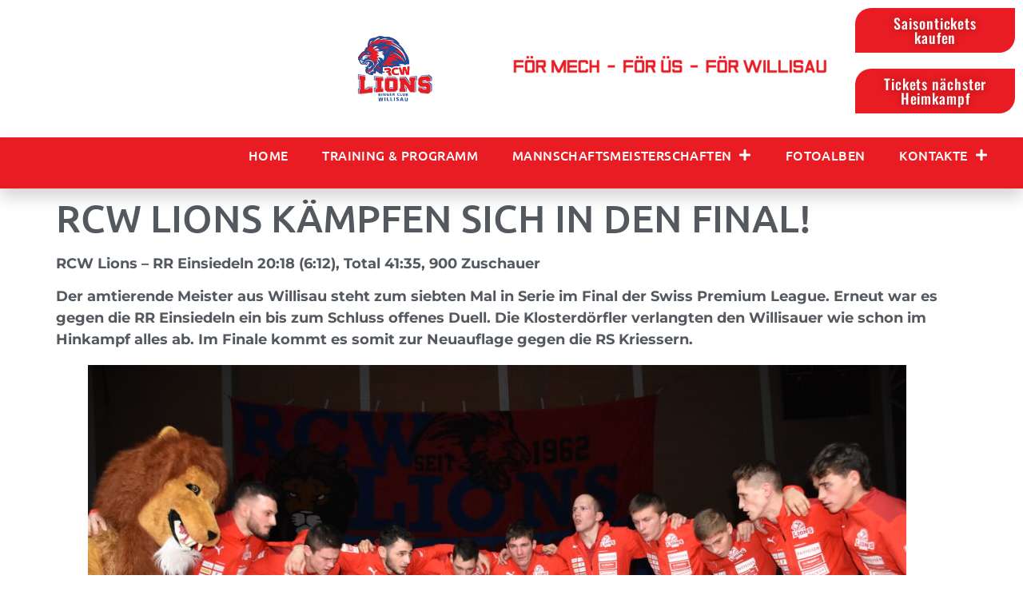

--- FILE ---
content_type: text/html; charset=UTF-8
request_url: https://rcwillisau.ch/rcw-lions-kaempfen-sich-in-den-final/
body_size: 15120
content:
<!doctype html>
<html lang="de">
<head>
	<meta charset="UTF-8">
	<meta name="viewport" content="width=device-width, initial-scale=1">
	<link rel="profile" href="https://gmpg.org/xfn/11">
	<title>RCW Lions kämpfen sich in den Final! &#8211; RC Willisau</title>
<meta name='robots' content='max-image-preview:large' />
	<style>img:is([sizes="auto" i], [sizes^="auto," i]) { contain-intrinsic-size: 3000px 1500px }</style>
	<link rel="alternate" type="application/rss+xml" title="RC Willisau &raquo; Feed" href="https://rcwillisau.ch/feed/" />
<link rel="alternate" type="application/rss+xml" title="RC Willisau &raquo; Kommentar-Feed" href="https://rcwillisau.ch/comments/feed/" />
<link rel="alternate" type="application/rss+xml" title="RC Willisau &raquo; Kommentar-Feed zu RCW Lions kämpfen sich in den Final!" href="https://rcwillisau.ch/rcw-lions-kaempfen-sich-in-den-final/feed/" />
<script>
window._wpemojiSettings = {"baseUrl":"https:\/\/s.w.org\/images\/core\/emoji\/16.0.1\/72x72\/","ext":".png","svgUrl":"https:\/\/s.w.org\/images\/core\/emoji\/16.0.1\/svg\/","svgExt":".svg","source":{"concatemoji":"https:\/\/rcwillisau.ch\/wp-includes\/js\/wp-emoji-release.min.js?ver=6.8.3"}};
/*! This file is auto-generated */
!function(s,n){var o,i,e;function c(e){try{var t={supportTests:e,timestamp:(new Date).valueOf()};sessionStorage.setItem(o,JSON.stringify(t))}catch(e){}}function p(e,t,n){e.clearRect(0,0,e.canvas.width,e.canvas.height),e.fillText(t,0,0);var t=new Uint32Array(e.getImageData(0,0,e.canvas.width,e.canvas.height).data),a=(e.clearRect(0,0,e.canvas.width,e.canvas.height),e.fillText(n,0,0),new Uint32Array(e.getImageData(0,0,e.canvas.width,e.canvas.height).data));return t.every(function(e,t){return e===a[t]})}function u(e,t){e.clearRect(0,0,e.canvas.width,e.canvas.height),e.fillText(t,0,0);for(var n=e.getImageData(16,16,1,1),a=0;a<n.data.length;a++)if(0!==n.data[a])return!1;return!0}function f(e,t,n,a){switch(t){case"flag":return n(e,"\ud83c\udff3\ufe0f\u200d\u26a7\ufe0f","\ud83c\udff3\ufe0f\u200b\u26a7\ufe0f")?!1:!n(e,"\ud83c\udde8\ud83c\uddf6","\ud83c\udde8\u200b\ud83c\uddf6")&&!n(e,"\ud83c\udff4\udb40\udc67\udb40\udc62\udb40\udc65\udb40\udc6e\udb40\udc67\udb40\udc7f","\ud83c\udff4\u200b\udb40\udc67\u200b\udb40\udc62\u200b\udb40\udc65\u200b\udb40\udc6e\u200b\udb40\udc67\u200b\udb40\udc7f");case"emoji":return!a(e,"\ud83e\udedf")}return!1}function g(e,t,n,a){var r="undefined"!=typeof WorkerGlobalScope&&self instanceof WorkerGlobalScope?new OffscreenCanvas(300,150):s.createElement("canvas"),o=r.getContext("2d",{willReadFrequently:!0}),i=(o.textBaseline="top",o.font="600 32px Arial",{});return e.forEach(function(e){i[e]=t(o,e,n,a)}),i}function t(e){var t=s.createElement("script");t.src=e,t.defer=!0,s.head.appendChild(t)}"undefined"!=typeof Promise&&(o="wpEmojiSettingsSupports",i=["flag","emoji"],n.supports={everything:!0,everythingExceptFlag:!0},e=new Promise(function(e){s.addEventListener("DOMContentLoaded",e,{once:!0})}),new Promise(function(t){var n=function(){try{var e=JSON.parse(sessionStorage.getItem(o));if("object"==typeof e&&"number"==typeof e.timestamp&&(new Date).valueOf()<e.timestamp+604800&&"object"==typeof e.supportTests)return e.supportTests}catch(e){}return null}();if(!n){if("undefined"!=typeof Worker&&"undefined"!=typeof OffscreenCanvas&&"undefined"!=typeof URL&&URL.createObjectURL&&"undefined"!=typeof Blob)try{var e="postMessage("+g.toString()+"("+[JSON.stringify(i),f.toString(),p.toString(),u.toString()].join(",")+"));",a=new Blob([e],{type:"text/javascript"}),r=new Worker(URL.createObjectURL(a),{name:"wpTestEmojiSupports"});return void(r.onmessage=function(e){c(n=e.data),r.terminate(),t(n)})}catch(e){}c(n=g(i,f,p,u))}t(n)}).then(function(e){for(var t in e)n.supports[t]=e[t],n.supports.everything=n.supports.everything&&n.supports[t],"flag"!==t&&(n.supports.everythingExceptFlag=n.supports.everythingExceptFlag&&n.supports[t]);n.supports.everythingExceptFlag=n.supports.everythingExceptFlag&&!n.supports.flag,n.DOMReady=!1,n.readyCallback=function(){n.DOMReady=!0}}).then(function(){return e}).then(function(){var e;n.supports.everything||(n.readyCallback(),(e=n.source||{}).concatemoji?t(e.concatemoji):e.wpemoji&&e.twemoji&&(t(e.twemoji),t(e.wpemoji)))}))}((window,document),window._wpemojiSettings);
</script>
<style id='wp-emoji-styles-inline-css'>

	img.wp-smiley, img.emoji {
		display: inline !important;
		border: none !important;
		box-shadow: none !important;
		height: 1em !important;
		width: 1em !important;
		margin: 0 0.07em !important;
		vertical-align: -0.1em !important;
		background: none !important;
		padding: 0 !important;
	}
</style>
<link rel='stylesheet' id='wp-block-library-css' href='https://rcwillisau.ch/wp-includes/css/dist/block-library/style.min.css?ver=6.8.3' media='all' />
<style id='global-styles-inline-css'>
:root{--wp--preset--aspect-ratio--square: 1;--wp--preset--aspect-ratio--4-3: 4/3;--wp--preset--aspect-ratio--3-4: 3/4;--wp--preset--aspect-ratio--3-2: 3/2;--wp--preset--aspect-ratio--2-3: 2/3;--wp--preset--aspect-ratio--16-9: 16/9;--wp--preset--aspect-ratio--9-16: 9/16;--wp--preset--color--black: #000000;--wp--preset--color--cyan-bluish-gray: #abb8c3;--wp--preset--color--white: #ffffff;--wp--preset--color--pale-pink: #f78da7;--wp--preset--color--vivid-red: #cf2e2e;--wp--preset--color--luminous-vivid-orange: #ff6900;--wp--preset--color--luminous-vivid-amber: #fcb900;--wp--preset--color--light-green-cyan: #7bdcb5;--wp--preset--color--vivid-green-cyan: #00d084;--wp--preset--color--pale-cyan-blue: #8ed1fc;--wp--preset--color--vivid-cyan-blue: #0693e3;--wp--preset--color--vivid-purple: #9b51e0;--wp--preset--gradient--vivid-cyan-blue-to-vivid-purple: linear-gradient(135deg,rgba(6,147,227,1) 0%,rgb(155,81,224) 100%);--wp--preset--gradient--light-green-cyan-to-vivid-green-cyan: linear-gradient(135deg,rgb(122,220,180) 0%,rgb(0,208,130) 100%);--wp--preset--gradient--luminous-vivid-amber-to-luminous-vivid-orange: linear-gradient(135deg,rgba(252,185,0,1) 0%,rgba(255,105,0,1) 100%);--wp--preset--gradient--luminous-vivid-orange-to-vivid-red: linear-gradient(135deg,rgba(255,105,0,1) 0%,rgb(207,46,46) 100%);--wp--preset--gradient--very-light-gray-to-cyan-bluish-gray: linear-gradient(135deg,rgb(238,238,238) 0%,rgb(169,184,195) 100%);--wp--preset--gradient--cool-to-warm-spectrum: linear-gradient(135deg,rgb(74,234,220) 0%,rgb(151,120,209) 20%,rgb(207,42,186) 40%,rgb(238,44,130) 60%,rgb(251,105,98) 80%,rgb(254,248,76) 100%);--wp--preset--gradient--blush-light-purple: linear-gradient(135deg,rgb(255,206,236) 0%,rgb(152,150,240) 100%);--wp--preset--gradient--blush-bordeaux: linear-gradient(135deg,rgb(254,205,165) 0%,rgb(254,45,45) 50%,rgb(107,0,62) 100%);--wp--preset--gradient--luminous-dusk: linear-gradient(135deg,rgb(255,203,112) 0%,rgb(199,81,192) 50%,rgb(65,88,208) 100%);--wp--preset--gradient--pale-ocean: linear-gradient(135deg,rgb(255,245,203) 0%,rgb(182,227,212) 50%,rgb(51,167,181) 100%);--wp--preset--gradient--electric-grass: linear-gradient(135deg,rgb(202,248,128) 0%,rgb(113,206,126) 100%);--wp--preset--gradient--midnight: linear-gradient(135deg,rgb(2,3,129) 0%,rgb(40,116,252) 100%);--wp--preset--font-size--small: 13px;--wp--preset--font-size--medium: 20px;--wp--preset--font-size--large: 36px;--wp--preset--font-size--x-large: 42px;--wp--preset--spacing--20: 0.44rem;--wp--preset--spacing--30: 0.67rem;--wp--preset--spacing--40: 1rem;--wp--preset--spacing--50: 1.5rem;--wp--preset--spacing--60: 2.25rem;--wp--preset--spacing--70: 3.38rem;--wp--preset--spacing--80: 5.06rem;--wp--preset--shadow--natural: 6px 6px 9px rgba(0, 0, 0, 0.2);--wp--preset--shadow--deep: 12px 12px 50px rgba(0, 0, 0, 0.4);--wp--preset--shadow--sharp: 6px 6px 0px rgba(0, 0, 0, 0.2);--wp--preset--shadow--outlined: 6px 6px 0px -3px rgba(255, 255, 255, 1), 6px 6px rgba(0, 0, 0, 1);--wp--preset--shadow--crisp: 6px 6px 0px rgba(0, 0, 0, 1);}:root { --wp--style--global--content-size: 800px;--wp--style--global--wide-size: 1200px; }:where(body) { margin: 0; }.wp-site-blocks > .alignleft { float: left; margin-right: 2em; }.wp-site-blocks > .alignright { float: right; margin-left: 2em; }.wp-site-blocks > .aligncenter { justify-content: center; margin-left: auto; margin-right: auto; }:where(.wp-site-blocks) > * { margin-block-start: 24px; margin-block-end: 0; }:where(.wp-site-blocks) > :first-child { margin-block-start: 0; }:where(.wp-site-blocks) > :last-child { margin-block-end: 0; }:root { --wp--style--block-gap: 24px; }:root :where(.is-layout-flow) > :first-child{margin-block-start: 0;}:root :where(.is-layout-flow) > :last-child{margin-block-end: 0;}:root :where(.is-layout-flow) > *{margin-block-start: 24px;margin-block-end: 0;}:root :where(.is-layout-constrained) > :first-child{margin-block-start: 0;}:root :where(.is-layout-constrained) > :last-child{margin-block-end: 0;}:root :where(.is-layout-constrained) > *{margin-block-start: 24px;margin-block-end: 0;}:root :where(.is-layout-flex){gap: 24px;}:root :where(.is-layout-grid){gap: 24px;}.is-layout-flow > .alignleft{float: left;margin-inline-start: 0;margin-inline-end: 2em;}.is-layout-flow > .alignright{float: right;margin-inline-start: 2em;margin-inline-end: 0;}.is-layout-flow > .aligncenter{margin-left: auto !important;margin-right: auto !important;}.is-layout-constrained > .alignleft{float: left;margin-inline-start: 0;margin-inline-end: 2em;}.is-layout-constrained > .alignright{float: right;margin-inline-start: 2em;margin-inline-end: 0;}.is-layout-constrained > .aligncenter{margin-left: auto !important;margin-right: auto !important;}.is-layout-constrained > :where(:not(.alignleft):not(.alignright):not(.alignfull)){max-width: var(--wp--style--global--content-size);margin-left: auto !important;margin-right: auto !important;}.is-layout-constrained > .alignwide{max-width: var(--wp--style--global--wide-size);}body .is-layout-flex{display: flex;}.is-layout-flex{flex-wrap: wrap;align-items: center;}.is-layout-flex > :is(*, div){margin: 0;}body .is-layout-grid{display: grid;}.is-layout-grid > :is(*, div){margin: 0;}body{padding-top: 0px;padding-right: 0px;padding-bottom: 0px;padding-left: 0px;}a:where(:not(.wp-element-button)){text-decoration: underline;}:root :where(.wp-element-button, .wp-block-button__link){background-color: #32373c;border-width: 0;color: #fff;font-family: inherit;font-size: inherit;line-height: inherit;padding: calc(0.667em + 2px) calc(1.333em + 2px);text-decoration: none;}.has-black-color{color: var(--wp--preset--color--black) !important;}.has-cyan-bluish-gray-color{color: var(--wp--preset--color--cyan-bluish-gray) !important;}.has-white-color{color: var(--wp--preset--color--white) !important;}.has-pale-pink-color{color: var(--wp--preset--color--pale-pink) !important;}.has-vivid-red-color{color: var(--wp--preset--color--vivid-red) !important;}.has-luminous-vivid-orange-color{color: var(--wp--preset--color--luminous-vivid-orange) !important;}.has-luminous-vivid-amber-color{color: var(--wp--preset--color--luminous-vivid-amber) !important;}.has-light-green-cyan-color{color: var(--wp--preset--color--light-green-cyan) !important;}.has-vivid-green-cyan-color{color: var(--wp--preset--color--vivid-green-cyan) !important;}.has-pale-cyan-blue-color{color: var(--wp--preset--color--pale-cyan-blue) !important;}.has-vivid-cyan-blue-color{color: var(--wp--preset--color--vivid-cyan-blue) !important;}.has-vivid-purple-color{color: var(--wp--preset--color--vivid-purple) !important;}.has-black-background-color{background-color: var(--wp--preset--color--black) !important;}.has-cyan-bluish-gray-background-color{background-color: var(--wp--preset--color--cyan-bluish-gray) !important;}.has-white-background-color{background-color: var(--wp--preset--color--white) !important;}.has-pale-pink-background-color{background-color: var(--wp--preset--color--pale-pink) !important;}.has-vivid-red-background-color{background-color: var(--wp--preset--color--vivid-red) !important;}.has-luminous-vivid-orange-background-color{background-color: var(--wp--preset--color--luminous-vivid-orange) !important;}.has-luminous-vivid-amber-background-color{background-color: var(--wp--preset--color--luminous-vivid-amber) !important;}.has-light-green-cyan-background-color{background-color: var(--wp--preset--color--light-green-cyan) !important;}.has-vivid-green-cyan-background-color{background-color: var(--wp--preset--color--vivid-green-cyan) !important;}.has-pale-cyan-blue-background-color{background-color: var(--wp--preset--color--pale-cyan-blue) !important;}.has-vivid-cyan-blue-background-color{background-color: var(--wp--preset--color--vivid-cyan-blue) !important;}.has-vivid-purple-background-color{background-color: var(--wp--preset--color--vivid-purple) !important;}.has-black-border-color{border-color: var(--wp--preset--color--black) !important;}.has-cyan-bluish-gray-border-color{border-color: var(--wp--preset--color--cyan-bluish-gray) !important;}.has-white-border-color{border-color: var(--wp--preset--color--white) !important;}.has-pale-pink-border-color{border-color: var(--wp--preset--color--pale-pink) !important;}.has-vivid-red-border-color{border-color: var(--wp--preset--color--vivid-red) !important;}.has-luminous-vivid-orange-border-color{border-color: var(--wp--preset--color--luminous-vivid-orange) !important;}.has-luminous-vivid-amber-border-color{border-color: var(--wp--preset--color--luminous-vivid-amber) !important;}.has-light-green-cyan-border-color{border-color: var(--wp--preset--color--light-green-cyan) !important;}.has-vivid-green-cyan-border-color{border-color: var(--wp--preset--color--vivid-green-cyan) !important;}.has-pale-cyan-blue-border-color{border-color: var(--wp--preset--color--pale-cyan-blue) !important;}.has-vivid-cyan-blue-border-color{border-color: var(--wp--preset--color--vivid-cyan-blue) !important;}.has-vivid-purple-border-color{border-color: var(--wp--preset--color--vivid-purple) !important;}.has-vivid-cyan-blue-to-vivid-purple-gradient-background{background: var(--wp--preset--gradient--vivid-cyan-blue-to-vivid-purple) !important;}.has-light-green-cyan-to-vivid-green-cyan-gradient-background{background: var(--wp--preset--gradient--light-green-cyan-to-vivid-green-cyan) !important;}.has-luminous-vivid-amber-to-luminous-vivid-orange-gradient-background{background: var(--wp--preset--gradient--luminous-vivid-amber-to-luminous-vivid-orange) !important;}.has-luminous-vivid-orange-to-vivid-red-gradient-background{background: var(--wp--preset--gradient--luminous-vivid-orange-to-vivid-red) !important;}.has-very-light-gray-to-cyan-bluish-gray-gradient-background{background: var(--wp--preset--gradient--very-light-gray-to-cyan-bluish-gray) !important;}.has-cool-to-warm-spectrum-gradient-background{background: var(--wp--preset--gradient--cool-to-warm-spectrum) !important;}.has-blush-light-purple-gradient-background{background: var(--wp--preset--gradient--blush-light-purple) !important;}.has-blush-bordeaux-gradient-background{background: var(--wp--preset--gradient--blush-bordeaux) !important;}.has-luminous-dusk-gradient-background{background: var(--wp--preset--gradient--luminous-dusk) !important;}.has-pale-ocean-gradient-background{background: var(--wp--preset--gradient--pale-ocean) !important;}.has-electric-grass-gradient-background{background: var(--wp--preset--gradient--electric-grass) !important;}.has-midnight-gradient-background{background: var(--wp--preset--gradient--midnight) !important;}.has-small-font-size{font-size: var(--wp--preset--font-size--small) !important;}.has-medium-font-size{font-size: var(--wp--preset--font-size--medium) !important;}.has-large-font-size{font-size: var(--wp--preset--font-size--large) !important;}.has-x-large-font-size{font-size: var(--wp--preset--font-size--x-large) !important;}
:root :where(.wp-block-pullquote){font-size: 1.5em;line-height: 1.6;}
</style>
<link rel='stylesheet' id='hello-elementor-css' href='https://rcwillisau.ch/wp-content/themes/hello-elementor/assets/css/reset.css?ver=3.4.5' media='all' />
<link rel='stylesheet' id='hello-elementor-theme-style-css' href='https://rcwillisau.ch/wp-content/themes/hello-elementor/assets/css/theme.css?ver=3.4.5' media='all' />
<link rel='stylesheet' id='hello-elementor-header-footer-css' href='https://rcwillisau.ch/wp-content/themes/hello-elementor/assets/css/header-footer.css?ver=3.4.5' media='all' />
<link rel='stylesheet' id='elementor-frontend-css' href='https://rcwillisau.ch/wp-content/plugins/elementor/assets/css/frontend.min.css?ver=3.32.3' media='all' />
<link rel='stylesheet' id='elementor-post-87704-css' href='https://rcwillisau.ch/wp-content/uploads/elementor/css/post-87704.css?ver=1769338967' media='all' />
<link rel='stylesheet' id='widget-image-css' href='https://rcwillisau.ch/wp-content/plugins/elementor/assets/css/widget-image.min.css?ver=3.32.3' media='all' />
<link rel='stylesheet' id='widget-nav-menu-css' href='https://rcwillisau.ch/wp-content/plugins/elementor-pro/assets/css/widget-nav-menu.min.css?ver=3.32.2' media='all' />
<link rel='stylesheet' id='e-sticky-css' href='https://rcwillisau.ch/wp-content/plugins/elementor-pro/assets/css/modules/sticky.min.css?ver=3.32.2' media='all' />
<link rel='stylesheet' id='widget-heading-css' href='https://rcwillisau.ch/wp-content/plugins/elementor/assets/css/widget-heading.min.css?ver=3.32.3' media='all' />
<link rel='stylesheet' id='widget-social-icons-css' href='https://rcwillisau.ch/wp-content/plugins/elementor/assets/css/widget-social-icons.min.css?ver=3.32.3' media='all' />
<link rel='stylesheet' id='e-apple-webkit-css' href='https://rcwillisau.ch/wp-content/plugins/elementor/assets/css/conditionals/apple-webkit.min.css?ver=3.32.3' media='all' />
<link rel='stylesheet' id='e-motion-fx-css' href='https://rcwillisau.ch/wp-content/plugins/elementor-pro/assets/css/modules/motion-fx.min.css?ver=3.32.2' media='all' />
<link rel='stylesheet' id='e-animation-grow-css' href='https://rcwillisau.ch/wp-content/plugins/elementor/assets/lib/animations/styles/e-animation-grow.min.css?ver=3.32.3' media='all' />
<link rel='stylesheet' id='elementor-icons-css' href='https://rcwillisau.ch/wp-content/plugins/elementor/assets/lib/eicons/css/elementor-icons.min.css?ver=5.44.0' media='all' />
<link rel='stylesheet' id='elementor-post-87742-css' href='https://rcwillisau.ch/wp-content/uploads/elementor/css/post-87742.css?ver=1769338967' media='all' />
<link rel='stylesheet' id='elementor-post-87730-css' href='https://rcwillisau.ch/wp-content/uploads/elementor/css/post-87730.css?ver=1769338967' media='all' />
<link rel='stylesheet' id='elementor-gf-local-ubuntu-css' href='https://rcwillisau.ch/wp-content/uploads/elementor/google-fonts/css/ubuntu.css?ver=1745474306' media='all' />
<link rel='stylesheet' id='elementor-gf-local-montserrat-css' href='https://rcwillisau.ch/wp-content/uploads/elementor/google-fonts/css/montserrat.css?ver=1745473998' media='all' />
<link rel='stylesheet' id='elementor-gf-local-roboto-css' href='https://rcwillisau.ch/wp-content/uploads/elementor/google-fonts/css/roboto.css?ver=1745474005' media='all' />
<link rel='stylesheet' id='elementor-gf-local-ubuntucondensed-css' href='https://rcwillisau.ch/wp-content/uploads/elementor/google-fonts/css/ubuntucondensed.css?ver=1745474005' media='all' />
<link rel='stylesheet' id='elementor-gf-local-oswald-css' href='https://rcwillisau.ch/wp-content/uploads/elementor/google-fonts/css/oswald.css?ver=1745474007' media='all' />
<link rel='stylesheet' id='elementor-gf-local-poppins-css' href='https://rcwillisau.ch/wp-content/uploads/elementor/google-fonts/css/poppins.css?ver=1745474009' media='all' />
<link rel='stylesheet' id='elementor-icons-shared-0-css' href='https://rcwillisau.ch/wp-content/plugins/elementor/assets/lib/font-awesome/css/fontawesome.min.css?ver=5.15.3' media='all' />
<link rel='stylesheet' id='elementor-icons-fa-solid-css' href='https://rcwillisau.ch/wp-content/plugins/elementor/assets/lib/font-awesome/css/solid.min.css?ver=5.15.3' media='all' />
<link rel='stylesheet' id='elementor-icons-fa-brands-css' href='https://rcwillisau.ch/wp-content/plugins/elementor/assets/lib/font-awesome/css/brands.min.css?ver=5.15.3' media='all' />
<script src="https://rcwillisau.ch/wp-includes/js/jquery/jquery.min.js?ver=3.7.1" id="jquery-core-js"></script>
<script src="https://rcwillisau.ch/wp-includes/js/jquery/jquery-migrate.min.js?ver=3.4.1" id="jquery-migrate-js"></script>
<link rel="https://api.w.org/" href="https://rcwillisau.ch/wp-json/" /><link rel="alternate" title="JSON" type="application/json" href="https://rcwillisau.ch/wp-json/wp/v2/posts/133534" /><link rel="EditURI" type="application/rsd+xml" title="RSD" href="https://rcwillisau.ch/xmlrpc.php?rsd" />
<meta name="generator" content="WordPress 6.8.3" />
<link rel="canonical" href="https://rcwillisau.ch/rcw-lions-kaempfen-sich-in-den-final/" />
<link rel='shortlink' href='https://rcwillisau.ch/?p=133534' />
<link rel="alternate" title="oEmbed (JSON)" type="application/json+oembed" href="https://rcwillisau.ch/wp-json/oembed/1.0/embed?url=https%3A%2F%2Frcwillisau.ch%2Frcw-lions-kaempfen-sich-in-den-final%2F" />
<link rel="alternate" title="oEmbed (XML)" type="text/xml+oembed" href="https://rcwillisau.ch/wp-json/oembed/1.0/embed?url=https%3A%2F%2Frcwillisau.ch%2Frcw-lions-kaempfen-sich-in-den-final%2F&#038;format=xml" />
<meta name="generator" content="Elementor 3.32.3; features: additional_custom_breakpoints; settings: css_print_method-external, google_font-enabled, font_display-auto">
<style>
	.wpmf_gallery_tree {
	width: 100% !important;
	margin: 10px 0;
}

.wpmf_gallery_box {
	width: 100% !important;
	margin: 10px 0;
}
</style>
			<style>
				.e-con.e-parent:nth-of-type(n+4):not(.e-lazyloaded):not(.e-no-lazyload),
				.e-con.e-parent:nth-of-type(n+4):not(.e-lazyloaded):not(.e-no-lazyload) * {
					background-image: none !important;
				}
				@media screen and (max-height: 1024px) {
					.e-con.e-parent:nth-of-type(n+3):not(.e-lazyloaded):not(.e-no-lazyload),
					.e-con.e-parent:nth-of-type(n+3):not(.e-lazyloaded):not(.e-no-lazyload) * {
						background-image: none !important;
					}
				}
				@media screen and (max-height: 640px) {
					.e-con.e-parent:nth-of-type(n+2):not(.e-lazyloaded):not(.e-no-lazyload),
					.e-con.e-parent:nth-of-type(n+2):not(.e-lazyloaded):not(.e-no-lazyload) * {
						background-image: none !important;
					}
				}
			</style>
			<link rel="icon" href="https://rcwillisau.ch/wp-content/uploads/2020/08/cropped-RCW-Logo-2-32x32.png" sizes="32x32" />
<link rel="icon" href="https://rcwillisau.ch/wp-content/uploads/2020/08/cropped-RCW-Logo-2-192x192.png" sizes="192x192" />
<link rel="apple-touch-icon" href="https://rcwillisau.ch/wp-content/uploads/2020/08/cropped-RCW-Logo-2-180x180.png" />
<meta name="msapplication-TileImage" content="https://rcwillisau.ch/wp-content/uploads/2020/08/cropped-RCW-Logo-2-270x270.png" />
</head>
<body class="wp-singular post-template-default single single-post postid-133534 single-format-standard wp-custom-logo wp-embed-responsive wp-theme-hello-elementor hello-elementor-default elementor-default elementor-kit-87704">


<a class="skip-link screen-reader-text" href="#content">Zum Inhalt springen</a>

		<header data-elementor-type="header" data-elementor-id="87742" class="elementor elementor-87742 elementor-location-header" data-elementor-post-type="elementor_library">
					<section class="elementor-section elementor-top-section elementor-element elementor-element-38ab7378 elementor-section-full_width elementor-section-height-default elementor-section-height-default" data-id="38ab7378" data-element_type="section">
						<div class="elementor-container elementor-column-gap-default">
					<div class="elementor-column elementor-col-33 elementor-top-column elementor-element elementor-element-631166d6" data-id="631166d6" data-element_type="column">
			<div class="elementor-widget-wrap elementor-element-populated">
						<div class="elementor-element elementor-element-b121207 elementor-widget elementor-widget-theme-site-logo elementor-widget-image" data-id="b121207" data-element_type="widget" data-widget_type="theme-site-logo.default">
				<div class="elementor-widget-container">
											<a href="https://rcwillisau.ch">
			<img src="https://rcwillisau.ch/wp-content/uploads/2018/01/RCW-Logo.svg" class="attachment-full size-full wp-image-73204" alt="" />				</a>
											</div>
				</div>
					</div>
		</div>
				<div class="elementor-column elementor-col-33 elementor-top-column elementor-element elementor-element-75d182a6" data-id="75d182a6" data-element_type="column">
			<div class="elementor-widget-wrap elementor-element-populated">
						<div class="elementor-element elementor-element-4bd32038 elementor-widget elementor-widget-image" data-id="4bd32038" data-element_type="widget" data-widget_type="image.default">
				<div class="elementor-widget-container">
															<img fetchpriority="high" width="800" height="80" src="https://rcwillisau.ch/wp-content/uploads/2022/04/Leitspruch-1024x103.png" class="attachment-large size-large wp-image-87744" alt="" srcset="https://rcwillisau.ch/wp-content/uploads/2022/04/Leitspruch-1024x103.png 1024w, https://rcwillisau.ch/wp-content/uploads/2022/04/Leitspruch-300x30.png 300w, https://rcwillisau.ch/wp-content/uploads/2022/04/Leitspruch-768x77.png 768w, https://rcwillisau.ch/wp-content/uploads/2022/04/Leitspruch-1536x155.png 1536w, https://rcwillisau.ch/wp-content/uploads/2022/04/Leitspruch-2048x206.png 2048w" sizes="(max-width: 800px) 100vw, 800px" />															</div>
				</div>
					</div>
		</div>
				<div class="elementor-column elementor-col-33 elementor-top-column elementor-element elementor-element-670d1433" data-id="670d1433" data-element_type="column">
			<div class="elementor-widget-wrap elementor-element-populated">
						<div class="elementor-element elementor-element-794a3f6 elementor-align-right elementor-widget elementor-widget-button" data-id="794a3f6" data-element_type="widget" data-settings="{&quot;_animation&quot;:&quot;none&quot;}" data-widget_type="button.default">
				<div class="elementor-widget-container">
									<div class="elementor-button-wrapper">
					<a class="elementor-button elementor-button-link elementor-size-xs" href="https://eventfrog.ch/SaisonticketRCWlions2025">
						<span class="elementor-button-content-wrapper">
									<span class="elementor-button-text">Saisontickets kaufen</span>
					</span>
					</a>
				</div>
								</div>
				</div>
				<div class="elementor-element elementor-element-dc8d769 elementor-align-right elementor-widget elementor-widget-button" data-id="dc8d769" data-element_type="widget" data-settings="{&quot;_animation&quot;:&quot;none&quot;}" data-widget_type="button.default">
				<div class="elementor-widget-container">
									<div class="elementor-button-wrapper">
					<a class="elementor-button elementor-button-link elementor-size-xs" href="https://emea01.safelinks.protection.outlook.com/?url=https%3A%2F%2Feventfrog.ch%2Fde%2Fp%2Fsport-fitness%2Fringen%2Frcw-lions-rr-einsiedeln-7324860701704503755.html&#038;data=05%7C02%7C%7Cb4dc723f241b44d9626708de17dcd1a7%7C84df9e7fe9f640afb435aaaaaaaaaaaa%7C1%7C0%7C638974434330517086%7CUnknown%7CTWFpbGZsb3d8eyJFbXB0eU1hcGkiOnRydWUsIlYiOiIwLjAuMDAwMCIsIlAiOiJXaW4zMiIsIkFOIjoiTWFpbCIsIldUIjoyfQ%3D%3D%7C0%7C%7C%7C&#038;sdata=qEdz73yadZ8SLEkkXovtiS0R8DUi3dx5VfSooj0dRlM%3D&#038;reserved=0" target="_blank">
						<span class="elementor-button-content-wrapper">
									<span class="elementor-button-text">Tickets nächster Heimkampf</span>
					</span>
					</a>
				</div>
								</div>
				</div>
				<div class="elementor-element elementor-element-a23e524 elementor-align-right elementor-hidden-desktop elementor-hidden-tablet elementor-hidden-mobile elementor-widget elementor-widget-button" data-id="a23e524" data-element_type="widget" data-settings="{&quot;_animation&quot;:&quot;none&quot;}" data-widget_type="button.default">
				<div class="elementor-widget-container">
									<div class="elementor-button-wrapper">
					<a class="elementor-button elementor-button-link elementor-size-xs" href="https://rcwillisau.ch/fancar-anmeldung/">
						<span class="elementor-button-content-wrapper">
									<span class="elementor-button-text">Anmeldung Fancar</span>
					</span>
					</a>
				</div>
								</div>
				</div>
					</div>
		</div>
					</div>
		</section>
				<section class="elementor-section elementor-top-section elementor-element elementor-element-1a92c162 elementor-section-height-min-height elementor-section-content-middle elementor-section-boxed elementor-section-height-default elementor-section-items-middle" data-id="1a92c162" data-element_type="section" data-settings="{&quot;background_background&quot;:&quot;classic&quot;,&quot;sticky&quot;:&quot;top&quot;,&quot;sticky_on&quot;:[&quot;desktop&quot;,&quot;tablet&quot;,&quot;mobile&quot;],&quot;sticky_offset&quot;:0,&quot;sticky_effects_offset&quot;:0,&quot;sticky_anchor_link_offset&quot;:0}">
							<div class="elementor-background-overlay"></div>
							<div class="elementor-container elementor-column-gap-no">
					<div class="elementor-column elementor-col-100 elementor-top-column elementor-element elementor-element-12b81718" data-id="12b81718" data-element_type="column">
			<div class="elementor-widget-wrap elementor-element-populated">
						<div class="elementor-element elementor-element-792f38b1 elementor-nav-menu__align-end elementor-nav-menu--stretch elementor-nav-menu__text-align-center elementor-nav-menu--dropdown-tablet elementor-nav-menu--toggle elementor-nav-menu--burger elementor-widget elementor-widget-nav-menu" data-id="792f38b1" data-element_type="widget" data-settings="{&quot;full_width&quot;:&quot;stretch&quot;,&quot;submenu_icon&quot;:{&quot;value&quot;:&quot;&lt;i class=\&quot;fas fa-plus\&quot; aria-hidden=\&quot;true\&quot;&gt;&lt;\/i&gt;&quot;,&quot;library&quot;:&quot;fa-solid&quot;},&quot;layout&quot;:&quot;horizontal&quot;,&quot;toggle&quot;:&quot;burger&quot;}" data-widget_type="nav-menu.default">
				<div class="elementor-widget-container">
								<nav aria-label="Menü" class="elementor-nav-menu--main elementor-nav-menu__container elementor-nav-menu--layout-horizontal e--pointer-background e--animation-fade">
				<ul id="menu-1-792f38b1" class="elementor-nav-menu"><li class="menu-item menu-item-type-post_type menu-item-object-page menu-item-home menu-item-88019"><a href="https://rcwillisau.ch/" class="elementor-item">Home</a></li>
<li class="menu-item menu-item-type-post_type menu-item-object-page menu-item-88020"><a href="https://rcwillisau.ch/training-programm/" class="elementor-item">Training &#038; Programm</a></li>
<li class="menu-item menu-item-type-custom menu-item-object-custom menu-item-has-children menu-item-132161"><a href="#" class="elementor-item elementor-item-anchor">Mannschaftsmeisterschaften</a>
<ul class="sub-menu elementor-nav-menu--dropdown">
	<li class="menu-item menu-item-type-custom menu-item-object-custom menu-item-has-children menu-item-132162"><a href="#" class="elementor-sub-item elementor-item-anchor">Swiss Wrestling Premium League</a>
	<ul class="sub-menu elementor-nav-menu--dropdown">
		<li class="menu-item menu-item-type-post_type menu-item-object-page menu-item-132163"><a href="https://rcwillisau.ch/1-mannschaft/" class="elementor-sub-item">Mannschaft</a></li>
		<li class="menu-item menu-item-type-custom menu-item-object-custom menu-item-132157"><a target="_blank" href="https://swisswrestling.ch/swiss-wrestling-league/begegnungen/" class="elementor-sub-item">Begegnungen</a></li>
		<li class="menu-item menu-item-type-custom menu-item-object-custom menu-item-132158"><a target="_blank" href="https://swisswrestling.ch/swiss-wrestling-league/tabellen/" class="elementor-sub-item">Tabelle</a></li>
	</ul>
</li>
	<li class="menu-item menu-item-type-custom menu-item-object-custom menu-item-has-children menu-item-132164"><a href="#" class="elementor-sub-item elementor-item-anchor">Swiss Wrestling 1. Liga</a>
	<ul class="sub-menu elementor-nav-menu--dropdown">
		<li class="menu-item menu-item-type-post_type menu-item-object-page menu-item-132165"><a href="https://rcwillisau.ch/2-mannschaft/" class="elementor-sub-item">Mannschaft</a></li>
		<li class="menu-item menu-item-type-custom menu-item-object-custom menu-item-132159"><a target="_blank" href="https://swisswrestling.ch/swiss-wrestling-league/begegnungen/?season=2023&#038;league=1LW&#038;club=-1" class="elementor-sub-item">Begegnungen</a></li>
		<li class="menu-item menu-item-type-custom menu-item-object-custom menu-item-132160"><a target="_blank" href="https://swisswrestling.ch/swiss-wrestling-league/tabellen/" class="elementor-sub-item">Tabelle 1. Liga West</a></li>
	</ul>
</li>
</ul>
</li>
<li class="menu-item menu-item-type-post_type menu-item-object-page menu-item-88029"><a href="https://rcwillisau.ch/fotoalben/" class="elementor-item">Fotoalben</a></li>
<li class="menu-item menu-item-type-post_type menu-item-object-page menu-item-has-children menu-item-88026"><a href="https://rcwillisau.ch/kontakte/" class="elementor-item">Kontakte</a>
<ul class="sub-menu elementor-nav-menu--dropdown">
	<li class="menu-item menu-item-type-post_type menu-item-object-page menu-item-130796"><a href="https://rcwillisau.ch/mietbus/" class="elementor-sub-item">Mietbus</a></li>
	<li class="menu-item menu-item-type-custom menu-item-object-custom menu-item-132249"><a href="https://rcwillisau.ch/mietbus/#saloon" class="elementor-sub-item elementor-item-anchor">Saloon Vermietung</a></li>
</ul>
</li>
</ul>			</nav>
					<div class="elementor-menu-toggle" role="button" tabindex="0" aria-label="Menü Umschalter" aria-expanded="false">
			<i aria-hidden="true" role="presentation" class="elementor-menu-toggle__icon--open eicon-menu-bar"></i><i aria-hidden="true" role="presentation" class="elementor-menu-toggle__icon--close eicon-close"></i>		</div>
					<nav class="elementor-nav-menu--dropdown elementor-nav-menu__container" aria-hidden="true">
				<ul id="menu-2-792f38b1" class="elementor-nav-menu"><li class="menu-item menu-item-type-post_type menu-item-object-page menu-item-home menu-item-88019"><a href="https://rcwillisau.ch/" class="elementor-item" tabindex="-1">Home</a></li>
<li class="menu-item menu-item-type-post_type menu-item-object-page menu-item-88020"><a href="https://rcwillisau.ch/training-programm/" class="elementor-item" tabindex="-1">Training &#038; Programm</a></li>
<li class="menu-item menu-item-type-custom menu-item-object-custom menu-item-has-children menu-item-132161"><a href="#" class="elementor-item elementor-item-anchor" tabindex="-1">Mannschaftsmeisterschaften</a>
<ul class="sub-menu elementor-nav-menu--dropdown">
	<li class="menu-item menu-item-type-custom menu-item-object-custom menu-item-has-children menu-item-132162"><a href="#" class="elementor-sub-item elementor-item-anchor" tabindex="-1">Swiss Wrestling Premium League</a>
	<ul class="sub-menu elementor-nav-menu--dropdown">
		<li class="menu-item menu-item-type-post_type menu-item-object-page menu-item-132163"><a href="https://rcwillisau.ch/1-mannschaft/" class="elementor-sub-item" tabindex="-1">Mannschaft</a></li>
		<li class="menu-item menu-item-type-custom menu-item-object-custom menu-item-132157"><a target="_blank" href="https://swisswrestling.ch/swiss-wrestling-league/begegnungen/" class="elementor-sub-item" tabindex="-1">Begegnungen</a></li>
		<li class="menu-item menu-item-type-custom menu-item-object-custom menu-item-132158"><a target="_blank" href="https://swisswrestling.ch/swiss-wrestling-league/tabellen/" class="elementor-sub-item" tabindex="-1">Tabelle</a></li>
	</ul>
</li>
	<li class="menu-item menu-item-type-custom menu-item-object-custom menu-item-has-children menu-item-132164"><a href="#" class="elementor-sub-item elementor-item-anchor" tabindex="-1">Swiss Wrestling 1. Liga</a>
	<ul class="sub-menu elementor-nav-menu--dropdown">
		<li class="menu-item menu-item-type-post_type menu-item-object-page menu-item-132165"><a href="https://rcwillisau.ch/2-mannschaft/" class="elementor-sub-item" tabindex="-1">Mannschaft</a></li>
		<li class="menu-item menu-item-type-custom menu-item-object-custom menu-item-132159"><a target="_blank" href="https://swisswrestling.ch/swiss-wrestling-league/begegnungen/?season=2023&#038;league=1LW&#038;club=-1" class="elementor-sub-item" tabindex="-1">Begegnungen</a></li>
		<li class="menu-item menu-item-type-custom menu-item-object-custom menu-item-132160"><a target="_blank" href="https://swisswrestling.ch/swiss-wrestling-league/tabellen/" class="elementor-sub-item" tabindex="-1">Tabelle 1. Liga West</a></li>
	</ul>
</li>
</ul>
</li>
<li class="menu-item menu-item-type-post_type menu-item-object-page menu-item-88029"><a href="https://rcwillisau.ch/fotoalben/" class="elementor-item" tabindex="-1">Fotoalben</a></li>
<li class="menu-item menu-item-type-post_type menu-item-object-page menu-item-has-children menu-item-88026"><a href="https://rcwillisau.ch/kontakte/" class="elementor-item" tabindex="-1">Kontakte</a>
<ul class="sub-menu elementor-nav-menu--dropdown">
	<li class="menu-item menu-item-type-post_type menu-item-object-page menu-item-130796"><a href="https://rcwillisau.ch/mietbus/" class="elementor-sub-item" tabindex="-1">Mietbus</a></li>
	<li class="menu-item menu-item-type-custom menu-item-object-custom menu-item-132249"><a href="https://rcwillisau.ch/mietbus/#saloon" class="elementor-sub-item elementor-item-anchor" tabindex="-1">Saloon Vermietung</a></li>
</ul>
</li>
</ul>			</nav>
						</div>
				</div>
				<section class="elementor-section elementor-inner-section elementor-element elementor-element-faced74 elementor-hidden-desktop elementor-section-boxed elementor-section-height-default elementor-section-height-default" data-id="faced74" data-element_type="section">
						<div class="elementor-container elementor-column-gap-default">
					<div class="elementor-column elementor-col-50 elementor-inner-column elementor-element elementor-element-9e537df" data-id="9e537df" data-element_type="column">
			<div class="elementor-widget-wrap elementor-element-populated">
						<div class="elementor-element elementor-element-e040fee elementor-align-right elementor-hidden-desktop elementor-hidden-tablet elementor-hidden-mobile elementor-widget elementor-widget-button" data-id="e040fee" data-element_type="widget" data-settings="{&quot;_animation&quot;:&quot;none&quot;}" data-widget_type="button.default">
				<div class="elementor-widget-container">
									<div class="elementor-button-wrapper">
					<a class="elementor-button elementor-button-link elementor-size-xs" href="https://eventfrog.ch/SaisonticketRCWlions2025">
						<span class="elementor-button-content-wrapper">
									<span class="elementor-button-text">Saisontickets kaufen</span>
					</span>
					</a>
				</div>
								</div>
				</div>
					</div>
		</div>
				<div class="elementor-column elementor-col-50 elementor-inner-column elementor-element elementor-element-992a099" data-id="992a099" data-element_type="column">
			<div class="elementor-widget-wrap elementor-element-populated">
						<div class="elementor-element elementor-element-9537a44 elementor-align-right elementor-hidden-tablet elementor-hidden-mobile elementor-hidden-desktop elementor-widget elementor-widget-button" data-id="9537a44" data-element_type="widget" data-settings="{&quot;_animation&quot;:&quot;none&quot;}" data-widget_type="button.default">
				<div class="elementor-widget-container">
									<div class="elementor-button-wrapper">
					<a class="elementor-button elementor-button-link elementor-size-xs" href="https://rcwillisau.ch/fancar-anmeldung/">
						<span class="elementor-button-content-wrapper">
									<span class="elementor-button-text">Anmeldung Fancar</span>
					</span>
					</a>
				</div>
								</div>
				</div>
				<div class="elementor-element elementor-element-6b1978b elementor-align-right elementor-tablet-align-right elementor-mobile-align-left elementor-hidden-desktop elementor-hidden-tablet elementor-hidden-mobile elementor-widget elementor-widget-button" data-id="6b1978b" data-element_type="widget" data-settings="{&quot;_animation&quot;:&quot;none&quot;}" data-widget_type="button.default">
				<div class="elementor-widget-container">
									<div class="elementor-button-wrapper">
					<a class="elementor-button elementor-button-link elementor-size-xs" href="https://eventfrog.ch/FinalRCWLions24" target="_blank">
						<span class="elementor-button-content-wrapper">
									<span class="elementor-button-text">Tickets FINALISSIMA</span>
					</span>
					</a>
				</div>
								</div>
				</div>
					</div>
		</div>
					</div>
		</section>
					</div>
		</div>
					</div>
		</section>
				</header>
		
<main id="content" class="site-main post-133534 post type-post status-publish format-standard has-post-thumbnail hentry category-allgemein">

			<div class="page-header">
			<h1 class="entry-title">RCW Lions kämpfen sich in den Final!</h1>		</div>
	
	<div class="page-content">
		
<p><strong>RCW Lions – RR Einsiedeln 20:18 (6:12), Total 41:35, 900 Zuschauer</strong></p>



<p><strong>Der amtierende Meister aus Willisau steht zum siebten Mal in Serie im Final der Swiss Premium League. Erneut war es gegen die RR Einsiedeln ein bis zum Schluss offenes Duell. Die Klosterdörfler verlangten den Willisauer wie schon im Hinkampf alles ab. Im Finale kommt es somit zur Neuauflage gegen die RS Kriessern.</strong></p>



<figure class="wp-block-image size-large"><img decoding="async" width="1024" height="684" src="https://rcwillisau.ch/wp-content/uploads/2023/11/DSC_0973-1-1024x684.jpg" alt="" class="wp-image-133535" srcset="https://rcwillisau.ch/wp-content/uploads/2023/11/DSC_0973-1-1024x684.jpg 1024w, https://rcwillisau.ch/wp-content/uploads/2023/11/DSC_0973-1-300x201.jpg 300w, https://rcwillisau.ch/wp-content/uploads/2023/11/DSC_0973-1-768x513.jpg 768w, https://rcwillisau.ch/wp-content/uploads/2023/11/DSC_0973-1-1536x1027.jpg 1536w, https://rcwillisau.ch/wp-content/uploads/2023/11/DSC_0973-1-2048x1369.jpg 2048w" sizes="(max-width: 1024px) 100vw, 1024px" /><figcaption class="wp-element-caption">Eine geschlossene Teamleistung war gegen starke und zähe Einsiedler gefordert. Schliesslich setzen sich die Lions durch und stehen zum 7. mal in Folge im Finale der Swiss Premium League (Foto JB).</figcaption></figure>



<span id="more-133534"></span>



<p>Über 900 Zuschauer wollten sich das Spektakel der beiden innerschweizer Mannschaften nicht entgehen lassen. Die Ausgangslage für die RCW Lions nach dem Hinkampf war gut, dennoch ging man im Lager des Rekordmeisters kein Risiko ein, Chef-Trainer Philipp Rohrer schickte die bestmögliche Aufstellung ins Rennen um das Finalticket. Dies war auch nötig, denn Einsiedeln hat letzte Woche Lunte gerochen. Chef-Trainer Urs Bürgler liess wieder mehrere Athleten eine Gewichtsklasse tiefer antreten und reiste mit einer sehr starken Mannschaft an. Es war schliesslich ein harter, aber doch souveräner Kraftakt.</p>



<p><strong>Budgetierter Rückstand zur Pause</strong></p>



<p>Im ersten Kampf bis 57 kg, Greco, machte Timo Koch nach längerer Verletzungspause seinen Einstand in dieser Saison. Er musste gleich gegen den drei Mal so alten Oleksandr Golin antreten. Dabei konnte er sich zwar am Mattenrand einen umjubelten Zähler gutschreiben, wurde aber nachher vom ukrainischen Altmeister geschultert, die Lions lagen wieder einmal mit 0:4 im Hintertreffen. Mit einer taktisch hervorragenden Leistung verkürzte Samuel Scherrer gegen den deutlich schwereren Sven Neyer den Rückstand auf 3:4. Dabei zeigte Scherrer schöne seitlich Beinangriffe und punktete auch in der Beinschraube. Ein enges Duell wurde in der Klasse bis 61 kg, Freistil, zwischen Timon Zeder und Lars Neyer erwartet. In diesem taktischen Duell ging Neyer mit 1:0 in Führung, Zeder konnte dann aber den Rückstand drehen und führte. Mit einer Fusssichel konnte Neyer schliesslich die gewinnbringenden Punkte einfahren und siegte in diesem Abnützungskampf. In der Folge stellte sich Daniel Häfliger einmal mehr voll in den Dienst der Mannschaft. Gegen den internationalen Spitzenringer Damian von Euw konnte er ebenfalls am Mattenrand ein Pünktchen stehlen, dieses verteidigte Häfliger sehr geschickt. Er verlor zwar nach technischer Unterlegenheit, der Punkt war aber Gold wert.<br>Im letzten Kampf vor der Pause kam es zum spannenden Duell zwischen Mathias Martinetti und Jan Neyer. Dabei gab es je eine Passivität für beide Ringer, schliesslich konnte sich Neyer dank eines Punktes am Mattenrand als Sieger feiern lassen. Willisau lag also zur Pause mit 6:12 zurück, es lief aber alles nach Plan der Willisauer.</p>



<p><strong>Bollwerk bringt den Final</strong></p>



<p>Es ging spektakulär weiter: Mansur Mavlaev und Andreas Burkardt lieferten sich ein Duell auf höchstem Niveau, dabei gelang es dem Einsiedler, Willisaus Top-Talent immer wieder zu kontern. So lag Mavlaev zur Pause leicht zurück. Danach zeigte sich der 22-jährige aber von seiner besten Seite und zeigte seine grosse ringerische Klasse. Schliesslich gewann «Mansur» verdient mit 3:1, die 900 Zuschauer waren einmal mehr beeindruckt. Wiederum eine gute Leistung zeigte Florian Bissig gegen den starken Kai Neyer. Er wurde von Stefan Reichmuth taktisch hervorragend auf den Kampf eingestellt und konnte Neyer gar kontern und mit einer Führung in die pause gehen. Danach zeigte Neyer seine Klasse und punktete mit seinen wuchtigen Beinangriffen. Schliesslich endete der Kampf 1:3 aus Sicht des Willisauers, wiederum war der gewonnene Punkt sehr wichtig. Die Willisauer lagen zu diesem Zeitpunkt mit 10:16 im Hintertreffen. Einmal mehr waren die letzten drei Top-Athleten gefordert. Der erste von Ihnen, Michael Portmann, lieferte bis 80 kg, Greco wie schon vor Wochenfrist eine Top-Leistung ab. Er fegte Routinier Yves Neyer mit herrlichen Aushebern von der Matte. Im vorletzten Duell sorgte Routinier Jonas Bossert dann für die Vorentscheidung. Er zeigte gegen den aufstrebenden Jan Walker eine abgeklärte Leistung und auch er punktete mit einem schönen Ausheber. Schliesslich stand es vor dem letzten Kampf wiederum 17:17. Tobias Portmann liess dann im entscheidenden Duell gegen Einsiedels Verstärkung Jan Faller eine routinierte Leistung und punktete mit zahlreichen Beinangriffen. Schliesslich siegte er mit 16:6, bescherte den Lions damit einen 20:18-Sieg und damit die Finalqualifikation.</p>



<p><strong>Portmanns Nervenstärke</strong></p>



<p>Dafür wurde Portmann mannschaftsintern zum «Löwen» des Abends ausgezeichnet. «Unsere letzten drei Athleten müssen immer einem enorm hohen Druck standhalten. Besonders Tobias hat oft das letzte entscheidende Duell», schildert Philipp Rohrer. «Er hat uns diese Saison schon in zahlreichen Kämpfen den Sieg oder das Unentschieden gerettet, Hut ab, vor seiner mentalen Leistung und seiner Nervenstärke», schwärmt auch Sportchef Fredy Infanger.<br>Nächste Woche gibt es also dann die Neuauflage des letztjährigen Finals. Im Hinkampf liegt die Favoritenrolle bei den Lions, «Crunch Time» ist nun angesagt. Dort wollen die Lions den fünften Titel in Serie anpeilen.<br><br><strong>RCW Lions – RR Einsiedeln 20:18 (6:12), Total 41:35, 900 Zuschauer</strong><br>SR Zimmermann, Fässler, Murer<br><br>Kampf nachschauen: <a href="https://www.youtube.com/watch?v=nVMNLMRARh8&amp;t=1890s">2023.11.25 &#8211; Playoff Halbfinal Rückkampf: RC Willisau Lions vs. RR Einsiedeln / Premium League &#8211; YouTube</a><br><br>oder auf: <br><a href="https://www.youtube.com/@rcwlionsjugend">Wrestling / Ringen RC Willisau Lions Jugend &#8211; YouTube</a><br></p>



<figure class="wp-block-table"><table><thead><tr><th>Gewicht</th><th>Stilart</th><th><a href="https://swisswrestling.ch/index.php/clubs/?ringerdb_display=club_detail&amp;club_id=124">RC Willisau Lions</a></th><th><a href="https://swisswrestling.ch/index.php/clubs/?ringerdb_display=club_detail&amp;club_id=126">RR Einsiedeln</a></th><th>EP</th><th>SA</th><th>MP</th></tr></thead><tbody><tr><td>57 KG</td><td>G</td><td><a href="https://swisswrestling.ch/ringer-datenbank/clubs/?ringerdb_display=ringer_detail&amp;ringer_id=3648">Koch Timo</a></td><td><a href="https://swisswrestling.ch/ringer-datenbank/clubs/?ringerdb_display=ringer_detail&amp;ringer_id=258">Golin Oleksandr</a></td><td>1:14</td><td>SS</td><td>0:4</td></tr><tr><td>61 KG</td><td>F</td><td><a href="https://swisswrestling.ch/ringer-datenbank/clubs/?ringerdb_display=ringer_detail&amp;ringer_id=3006">Zeder Timon</a></td><td><a href="https://swisswrestling.ch/ringer-datenbank/clubs/?ringerdb_display=ringer_detail&amp;ringer_id=3323">Neyer Lars</a></td><td>3:5</td><td>PS</td><td>1:2</td></tr><tr><td>65 KG</td><td>G</td><td><a href="https://swisswrestling.ch/ringer-datenbank/clubs/?ringerdb_display=ringer_detail&amp;ringer_id=3536">Martinetti Mathias</a></td><td><a href="https://swisswrestling.ch/ringer-datenbank/clubs/?ringerdb_display=ringer_detail&amp;ringer_id=3010">Neyer Jan</a></td><td>1:2</td><td>PS</td><td>1:2</td></tr><tr><td>70 KG</td><td>F</td><td><a href="https://swisswrestling.ch/ringer-datenbank/clubs/?ringerdb_display=ringer_detail&amp;ringer_id=3623">Bissig Florian</a></td><td><a href="https://swisswrestling.ch/ringer-datenbank/clubs/?ringerdb_display=ringer_detail&amp;ringer_id=3389">Neyer Kay</a></td><td>4:10</td><td>PS</td><td>1:3</td></tr><tr><td>75 KG</td><td>G</td><td><a href="https://swisswrestling.ch/ringer-datenbank/clubs/?ringerdb_display=ringer_detail&amp;ringer_id=91">Bossert Jonas</a></td><td><a href="https://swisswrestling.ch/ringer-datenbank/clubs/?ringerdb_display=ringer_detail&amp;ringer_id=3946">Walker Jan</a></td><td>8:0</td><td>PS</td><td>3:0</td></tr><tr><td>75 KG</td><td>F</td><td><a href="https://swisswrestling.ch/ringer-datenbank/clubs/?ringerdb_display=ringer_detail&amp;ringer_id=3107">Portmann Tobias</a></td><td><a href="https://swisswrestling.ch/ringer-datenbank/clubs/?ringerdb_display=ringer_detail&amp;ringer_id=3402">Faller Jan</a></td><td>16:6</td><td>PS</td><td>3:1</td></tr><tr><td>80 KG</td><td>G</td><td><a href="https://swisswrestling.ch/ringer-datenbank/clubs/?ringerdb_display=ringer_detail&amp;ringer_id=3279">Portmann Michael</a></td><td><a href="https://swisswrestling.ch/ringer-datenbank/clubs/?ringerdb_display=ringer_detail&amp;ringer_id=494">Neyer Yves</a></td><td>16:1</td><td>TU</td><td>4:1</td></tr><tr><td>86 KG</td><td>F</td><td><a href="https://swisswrestling.ch/ringer-datenbank/clubs/?ringerdb_display=ringer_detail&amp;ringer_id=3385">Mavlaev Mansur</a></td><td><a href="https://swisswrestling.ch/ringer-datenbank/clubs/?ringerdb_display=ringer_detail&amp;ringer_id=2909">Burkard Andreas</a></td><td>13:6</td><td>PS</td><td>3:1</td></tr><tr><td>97 KG</td><td>G</td><td><a href="https://swisswrestling.ch/ringer-datenbank/clubs/?ringerdb_display=ringer_detail&amp;ringer_id=3183">Häfliger Daniel</a></td><td><a href="https://swisswrestling.ch/ringer-datenbank/clubs/?ringerdb_display=ringer_detail&amp;ringer_id=3051">von Euw Damian</a></td><td>1:19</td><td>TU</td><td>1:4</td></tr><tr><td>130 KG</td><td>F</td><td><a href="https://swisswrestling.ch/ringer-datenbank/clubs/?ringerdb_display=ringer_detail&amp;ringer_id=3012">Scherrer Samuel</a></td><td><a href="https://swisswrestling.ch/ringer-datenbank/clubs/?ringerdb_display=ringer_detail&amp;ringer_id=495">Neyer Sven</a></td><td>6:0</td><td>PS</td><td>3:0</td></tr></tbody></table></figure>

		
			</div>

	
</main>

			<footer data-elementor-type="footer" data-elementor-id="87730" class="elementor elementor-87730 elementor-location-footer" data-elementor-post-type="elementor_library">
					<section class="elementor-section elementor-top-section elementor-element elementor-element-619d351a elementor-section-height-min-height elementor-section-content-middle elementor-section-boxed elementor-section-height-default elementor-section-items-middle" data-id="619d351a" data-element_type="section" data-settings="{&quot;background_background&quot;:&quot;classic&quot;,&quot;background_motion_fx_motion_fx_scrolling&quot;:&quot;yes&quot;,&quot;background_motion_fx_devices&quot;:[&quot;desktop&quot;,&quot;tablet&quot;,&quot;mobile&quot;]}">
							<div class="elementor-background-overlay"></div>
							<div class="elementor-container elementor-column-gap-default">
					<div class="elementor-column elementor-col-100 elementor-top-column elementor-element elementor-element-26c75a3f" data-id="26c75a3f" data-element_type="column">
			<div class="elementor-widget-wrap elementor-element-populated">
						<section class="elementor-section elementor-inner-section elementor-element elementor-element-70da2890 elementor-section-full_width elementor-section-height-default elementor-section-height-default" data-id="70da2890" data-element_type="section">
						<div class="elementor-container elementor-column-gap-default">
					<div class="elementor-column elementor-col-33 elementor-inner-column elementor-element elementor-element-6b876626" data-id="6b876626" data-element_type="column">
			<div class="elementor-widget-wrap elementor-element-populated">
						<div class="elementor-element elementor-element-657fc57e elementor-nav-menu__align-center elementor-nav-menu--dropdown-none elementor-widget elementor-widget-nav-menu" data-id="657fc57e" data-element_type="widget" data-settings="{&quot;layout&quot;:&quot;vertical&quot;,&quot;submenu_icon&quot;:{&quot;value&quot;:&quot;&lt;i class=\&quot;fas fa-caret-down\&quot; aria-hidden=\&quot;true\&quot;&gt;&lt;\/i&gt;&quot;,&quot;library&quot;:&quot;fa-solid&quot;}}" data-widget_type="nav-menu.default">
				<div class="elementor-widget-container">
								<nav aria-label="Menü" class="elementor-nav-menu--main elementor-nav-menu__container elementor-nav-menu--layout-vertical e--pointer-none">
				<ul id="menu-1-657fc57e" class="elementor-nav-menu sm-vertical"><li class="menu-item menu-item-type-post_type menu-item-object-page menu-item-88036"><a href="https://rcwillisau.ch/sponsoren/" class="elementor-item">Sponsoren</a></li>
<li class="menu-item menu-item-type-post_type menu-item-object-page menu-item-128360"><a href="https://rcwillisau.ch/kontakte/" class="elementor-item">Kontakte</a></li>
<li class="menu-item menu-item-type-post_type menu-item-object-page menu-item-88037"><a href="https://rcwillisau.ch/links-2/" class="elementor-item">Links</a></li>
<li class="menu-item menu-item-type-post_type menu-item-object-page menu-item-88038"><a href="https://rcwillisau.ch/mietbus/" class="elementor-item">Mietbus</a></li>
<li class="menu-item menu-item-type-post_type menu-item-object-page menu-item-88060"><a href="https://rcwillisau.ch/club-93-2-2/" class="elementor-item">Club 93</a></li>
<li class="menu-item menu-item-type-post_type menu-item-object-page menu-item-123363"><a href="https://rcwillisau.ch/geschichte/" class="elementor-item">Geschichte</a></li>
<li class="menu-item menu-item-type-post_type menu-item-object-page menu-item-88069"><a href="https://rcwillisau.ch/saisonkarten/" class="elementor-item">Saisonkarten</a></li>
<li class="menu-item menu-item-type-custom menu-item-object-custom menu-item-123533"><a href="/neu.rcwillisau.ch/kontakt/#kontaktformular" class="elementor-item elementor-item-anchor">Adressänderung</a></li>
</ul>			</nav>
						<nav class="elementor-nav-menu--dropdown elementor-nav-menu__container" aria-hidden="true">
				<ul id="menu-2-657fc57e" class="elementor-nav-menu sm-vertical"><li class="menu-item menu-item-type-post_type menu-item-object-page menu-item-88036"><a href="https://rcwillisau.ch/sponsoren/" class="elementor-item" tabindex="-1">Sponsoren</a></li>
<li class="menu-item menu-item-type-post_type menu-item-object-page menu-item-128360"><a href="https://rcwillisau.ch/kontakte/" class="elementor-item" tabindex="-1">Kontakte</a></li>
<li class="menu-item menu-item-type-post_type menu-item-object-page menu-item-88037"><a href="https://rcwillisau.ch/links-2/" class="elementor-item" tabindex="-1">Links</a></li>
<li class="menu-item menu-item-type-post_type menu-item-object-page menu-item-88038"><a href="https://rcwillisau.ch/mietbus/" class="elementor-item" tabindex="-1">Mietbus</a></li>
<li class="menu-item menu-item-type-post_type menu-item-object-page menu-item-88060"><a href="https://rcwillisau.ch/club-93-2-2/" class="elementor-item" tabindex="-1">Club 93</a></li>
<li class="menu-item menu-item-type-post_type menu-item-object-page menu-item-123363"><a href="https://rcwillisau.ch/geschichte/" class="elementor-item" tabindex="-1">Geschichte</a></li>
<li class="menu-item menu-item-type-post_type menu-item-object-page menu-item-88069"><a href="https://rcwillisau.ch/saisonkarten/" class="elementor-item" tabindex="-1">Saisonkarten</a></li>
<li class="menu-item menu-item-type-custom menu-item-object-custom menu-item-123533"><a href="/neu.rcwillisau.ch/kontakt/#kontaktformular" class="elementor-item elementor-item-anchor" tabindex="-1">Adressänderung</a></li>
</ul>			</nav>
						</div>
				</div>
					</div>
		</div>
				<div class="elementor-column elementor-col-33 elementor-inner-column elementor-element elementor-element-2df2cde6" data-id="2df2cde6" data-element_type="column">
			<div class="elementor-widget-wrap elementor-element-populated">
						<div class="elementor-element elementor-element-74528377 elementor-widget elementor-widget-heading" data-id="74528377" data-element_type="widget" data-widget_type="heading.default">
				<div class="elementor-widget-container">
					<h2 class="elementor-heading-title elementor-size-default">RC Willisau</h2>				</div>
				</div>
				<div class="elementor-element elementor-element-5cdb0533 elementor-widget elementor-widget-text-editor" data-id="5cdb0533" data-element_type="widget" data-widget_type="text-editor.default">
				<div class="elementor-widget-container">
									<p>Ringerzentrum<br />Schlossfeld/Willisau</p>								</div>
				</div>
				<div class="elementor-element elementor-element-761cdf2 elementor-view-default elementor-widget elementor-widget-icon" data-id="761cdf2" data-element_type="widget" data-widget_type="icon.default">
				<div class="elementor-widget-container">
							<div class="elementor-icon-wrapper">
			<a class="elementor-icon" href="https://goo.gl/maps/Wif9Dz5MSQYbz8JLA" target="_blank">
			<i aria-hidden="true" class="fas fa-map-marker-alt"></i>			</a>
		</div>
						</div>
				</div>
				<div class="elementor-element elementor-element-73f670dd elementor-shape-square elementor-grid-0 e-grid-align-center elementor-widget elementor-widget-social-icons" data-id="73f670dd" data-element_type="widget" data-settings="{&quot;_animation&quot;:&quot;none&quot;}" data-widget_type="social-icons.default">
				<div class="elementor-widget-container">
							<div class="elementor-social-icons-wrapper elementor-grid" role="list">
							<span class="elementor-grid-item" role="listitem">
					<a class="elementor-icon elementor-social-icon elementor-social-icon-facebook elementor-repeater-item-5218837" href="https://de-de.facebook.com/people/RC-Willisau-Lions/100047608253447/" target="_blank">
						<span class="elementor-screen-only">Facebook</span>
						<i aria-hidden="true" class="fab fa-facebook"></i>					</a>
				</span>
							<span class="elementor-grid-item" role="listitem">
					<a class="elementor-icon elementor-social-icon elementor-social-icon-instagram elementor-repeater-item-74f0590" href="https://www.instagram.com/accounts/login/?next=/rcwillisau_lions/" target="_blank">
						<span class="elementor-screen-only">Instagram</span>
						<i aria-hidden="true" class="fab fa-instagram"></i>					</a>
				</span>
					</div>
						</div>
				</div>
					</div>
		</div>
				<div class="elementor-column elementor-col-33 elementor-inner-column elementor-element elementor-element-17c2e46c" data-id="17c2e46c" data-element_type="column">
			<div class="elementor-widget-wrap elementor-element-populated">
						<div class="elementor-element elementor-element-249e963b elementor-widget elementor-widget-heading" data-id="249e963b" data-element_type="widget" data-widget_type="heading.default">
				<div class="elementor-widget-container">
					<h2 class="elementor-heading-title elementor-size-default">Hauptsponsoren</h2>				</div>
				</div>
				<div class="elementor-element elementor-element-2b65d69d elementor-widget elementor-widget-image" data-id="2b65d69d" data-element_type="widget" data-widget_type="image.default">
				<div class="elementor-widget-container">
																<a href="https://brack.ch" target="_blank">
							<img width="318" height="159" src="https://rcwillisau.ch/wp-content/uploads/2025/10/images.png" class="attachment-large size-large wp-image-141047" alt="" srcset="https://rcwillisau.ch/wp-content/uploads/2025/10/images.png 318w, https://rcwillisau.ch/wp-content/uploads/2025/10/images-300x150.png 300w" sizes="(max-width: 318px) 100vw, 318px" />								</a>
															</div>
				</div>
				<div class="elementor-element elementor-element-704e5fa elementor-widget elementor-widget-image" data-id="704e5fa" data-element_type="widget" data-widget_type="image.default">
				<div class="elementor-widget-container">
																<a href="https://www.mobiliar.ch/versicherungen-und-vorsorge/generalagenturen/willisau-entlebuch" target="_blank">
							<img width="800" height="302" src="https://rcwillisau.ch/wp-content/uploads/2022/04/logo_mo2.svg" class="attachment-large size-large wp-image-127194" alt="" />								</a>
															</div>
				</div>
				<div class="elementor-element elementor-element-1883176d elementor-widget elementor-widget-image" data-id="1883176d" data-element_type="widget" data-widget_type="image.default">
				<div class="elementor-widget-container">
																<a href="https://www.raiffeisen.ch/luzerner-hinterland/de.html" target="_blank">
							<img width="800" height="302" src="https://rcwillisau.ch/wp-content/uploads/2022/04/Logo_Raifeisen_Footer_01.svg" class="attachment-large size-large wp-image-127443" alt="" />								</a>
															</div>
				</div>
					</div>
		</div>
					</div>
		</section>
					</div>
		</div>
					</div>
		</section>
				<section class="elementor-section elementor-top-section elementor-element elementor-element-406cc972 elementor-section-content-middle elementor-section-full_width elementor-section-height-default elementor-section-height-default" data-id="406cc972" data-element_type="section" data-settings="{&quot;background_background&quot;:&quot;classic&quot;}">
						<div class="elementor-container elementor-column-gap-default">
					<div class="elementor-column elementor-col-33 elementor-top-column elementor-element elementor-element-1f0dd192" data-id="1f0dd192" data-element_type="column">
			<div class="elementor-widget-wrap elementor-element-populated">
						<div class="elementor-element elementor-element-62d9e1e4 elementor-nav-menu__align-start elementor-nav-menu--dropdown-mobile elementor-nav-menu__text-align-aside elementor-nav-menu--toggle elementor-nav-menu--burger elementor-widget elementor-widget-nav-menu" data-id="62d9e1e4" data-element_type="widget" data-settings="{&quot;layout&quot;:&quot;horizontal&quot;,&quot;submenu_icon&quot;:{&quot;value&quot;:&quot;&lt;i class=\&quot;fas fa-caret-down\&quot; aria-hidden=\&quot;true\&quot;&gt;&lt;\/i&gt;&quot;,&quot;library&quot;:&quot;fa-solid&quot;},&quot;toggle&quot;:&quot;burger&quot;}" data-widget_type="nav-menu.default">
				<div class="elementor-widget-container">
								<nav aria-label="Menü" class="elementor-nav-menu--main elementor-nav-menu__container elementor-nav-menu--layout-horizontal e--pointer-none">
				<ul id="menu-1-62d9e1e4" class="elementor-nav-menu"><li class="menu-item menu-item-type-post_type menu-item-object-page menu-item-123604"><a href="https://rcwillisau.ch/datenschutz/" class="elementor-item">Impressum</a></li>
<li class="menu-item menu-item-type-post_type menu-item-object-page menu-item-88090"><a href="https://rcwillisau.ch/datenschutz-2/" class="elementor-item">Datenschutz</a></li>
</ul>			</nav>
					<div class="elementor-menu-toggle" role="button" tabindex="0" aria-label="Menü Umschalter" aria-expanded="false">
			<i aria-hidden="true" role="presentation" class="elementor-menu-toggle__icon--open eicon-menu-bar"></i><i aria-hidden="true" role="presentation" class="elementor-menu-toggle__icon--close eicon-close"></i>		</div>
					<nav class="elementor-nav-menu--dropdown elementor-nav-menu__container" aria-hidden="true">
				<ul id="menu-2-62d9e1e4" class="elementor-nav-menu"><li class="menu-item menu-item-type-post_type menu-item-object-page menu-item-123604"><a href="https://rcwillisau.ch/datenschutz/" class="elementor-item" tabindex="-1">Impressum</a></li>
<li class="menu-item menu-item-type-post_type menu-item-object-page menu-item-88090"><a href="https://rcwillisau.ch/datenschutz-2/" class="elementor-item" tabindex="-1">Datenschutz</a></li>
</ul>			</nav>
						</div>
				</div>
					</div>
		</div>
				<div class="elementor-column elementor-col-33 elementor-top-column elementor-element elementor-element-16a59f01" data-id="16a59f01" data-element_type="column">
			<div class="elementor-widget-wrap elementor-element-populated">
						<div class="elementor-element elementor-element-e27aa34 elementor-widget elementor-widget-image" data-id="e27aa34" data-element_type="widget" data-settings="{&quot;_animation&quot;:&quot;none&quot;}" data-widget_type="image.default">
				<div class="elementor-widget-container">
																<a href="https://webbox.aronet.swiss" target="_blank">
							<img width="1536" height="527" src="https://rcwillisau.ch/wp-content/uploads/2022/04/Logo-ARONET-Webbox-weiss-1536x527-1.png" class="elementor-animation-grow attachment-1536x1536 size-1536x1536 wp-image-132094" alt="" srcset="https://rcwillisau.ch/wp-content/uploads/2022/04/Logo-ARONET-Webbox-weiss-1536x527-1.png 1536w, https://rcwillisau.ch/wp-content/uploads/2022/04/Logo-ARONET-Webbox-weiss-1536x527-1-300x103.png 300w, https://rcwillisau.ch/wp-content/uploads/2022/04/Logo-ARONET-Webbox-weiss-1536x527-1-1024x351.png 1024w, https://rcwillisau.ch/wp-content/uploads/2022/04/Logo-ARONET-Webbox-weiss-1536x527-1-768x264.png 768w" sizes="(max-width: 1536px) 100vw, 1536px" />								</a>
															</div>
				</div>
					</div>
		</div>
				<div class="elementor-column elementor-col-33 elementor-top-column elementor-element elementor-element-6a12cdc0" data-id="6a12cdc0" data-element_type="column">
			<div class="elementor-widget-wrap elementor-element-populated">
						<div class="elementor-element elementor-element-f812f8 elementor-view-default elementor-widget elementor-widget-icon" data-id="f812f8" data-element_type="widget" data-widget_type="icon.default">
				<div class="elementor-widget-container">
							<div class="elementor-icon-wrapper">
			<a class="elementor-icon elementor-animation-grow" href="#">
			<i aria-hidden="true" class="fas fa-angle-up"></i>			</a>
		</div>
						</div>
				</div>
					</div>
		</div>
					</div>
		</section>
				</footer>
		
<script type="speculationrules">
{"prefetch":[{"source":"document","where":{"and":[{"href_matches":"\/*"},{"not":{"href_matches":["\/wp-*.php","\/wp-admin\/*","\/wp-content\/uploads\/*","\/wp-content\/*","\/wp-content\/plugins\/*","\/wp-content\/themes\/hello-elementor\/*","\/*\\?(.+)"]}},{"not":{"selector_matches":"a[rel~=\"nofollow\"]"}},{"not":{"selector_matches":".no-prefetch, .no-prefetch a"}}]},"eagerness":"conservative"}]}
</script>
			<script>
				const lazyloadRunObserver = () => {
					const lazyloadBackgrounds = document.querySelectorAll( `.e-con.e-parent:not(.e-lazyloaded)` );
					const lazyloadBackgroundObserver = new IntersectionObserver( ( entries ) => {
						entries.forEach( ( entry ) => {
							if ( entry.isIntersecting ) {
								let lazyloadBackground = entry.target;
								if( lazyloadBackground ) {
									lazyloadBackground.classList.add( 'e-lazyloaded' );
								}
								lazyloadBackgroundObserver.unobserve( entry.target );
							}
						});
					}, { rootMargin: '200px 0px 200px 0px' } );
					lazyloadBackgrounds.forEach( ( lazyloadBackground ) => {
						lazyloadBackgroundObserver.observe( lazyloadBackground );
					} );
				};
				const events = [
					'DOMContentLoaded',
					'elementor/lazyload/observe',
				];
				events.forEach( ( event ) => {
					document.addEventListener( event, lazyloadRunObserver );
				} );
			</script>
			<script src="https://rcwillisau.ch/wp-content/themes/hello-elementor/assets/js/hello-frontend.js?ver=3.4.5" id="hello-theme-frontend-js"></script>
<script src="https://rcwillisau.ch/wp-content/plugins/elementor/assets/js/webpack.runtime.min.js?ver=3.32.3" id="elementor-webpack-runtime-js"></script>
<script src="https://rcwillisau.ch/wp-content/plugins/elementor/assets/js/frontend-modules.min.js?ver=3.32.3" id="elementor-frontend-modules-js"></script>
<script src="https://rcwillisau.ch/wp-includes/js/jquery/ui/core.min.js?ver=1.13.3" id="jquery-ui-core-js"></script>
<script id="elementor-frontend-js-before">
var elementorFrontendConfig = {"environmentMode":{"edit":false,"wpPreview":false,"isScriptDebug":false},"i18n":{"shareOnFacebook":"Auf Facebook teilen","shareOnTwitter":"Auf Twitter teilen","pinIt":"Anheften","download":"Download","downloadImage":"Bild downloaden","fullscreen":"Vollbild","zoom":"Zoom","share":"Teilen","playVideo":"Video abspielen","previous":"Zur\u00fcck","next":"Weiter","close":"Schlie\u00dfen","a11yCarouselPrevSlideMessage":"Vorheriger Slide","a11yCarouselNextSlideMessage":"N\u00e4chster Slide","a11yCarouselFirstSlideMessage":"This is the first slide","a11yCarouselLastSlideMessage":"This is the last slide","a11yCarouselPaginationBulletMessage":"Go to slide"},"is_rtl":false,"breakpoints":{"xs":0,"sm":480,"md":768,"lg":1025,"xl":1440,"xxl":1600},"responsive":{"breakpoints":{"mobile":{"label":"Mobil Hochformat","value":767,"default_value":767,"direction":"max","is_enabled":true},"mobile_extra":{"label":"Mobil Querformat","value":880,"default_value":880,"direction":"max","is_enabled":false},"tablet":{"label":"Tablet Hochformat","value":1024,"default_value":1024,"direction":"max","is_enabled":true},"tablet_extra":{"label":"Tablet Querformat","value":1200,"default_value":1200,"direction":"max","is_enabled":false},"laptop":{"label":"Laptop","value":1366,"default_value":1366,"direction":"max","is_enabled":false},"widescreen":{"label":"Breitbild","value":2400,"default_value":2400,"direction":"min","is_enabled":false}},"hasCustomBreakpoints":false},"version":"3.32.3","is_static":false,"experimentalFeatures":{"additional_custom_breakpoints":true,"theme_builder_v2":true,"hello-theme-header-footer":true,"home_screen":true,"global_classes_should_enforce_capabilities":true,"e_variables":true,"cloud-library":true,"e_opt_in_v4_page":true,"import-export-customization":true,"e_pro_variables":true},"urls":{"assets":"https:\/\/rcwillisau.ch\/wp-content\/plugins\/elementor\/assets\/","ajaxurl":"https:\/\/rcwillisau.ch\/wp-admin\/admin-ajax.php","uploadUrl":"https:\/\/rcwillisau.ch\/wp-content\/uploads"},"nonces":{"floatingButtonsClickTracking":"f43f9375de"},"swiperClass":"swiper","settings":{"page":[],"editorPreferences":[]},"kit":{"active_breakpoints":["viewport_mobile","viewport_tablet"],"global_image_lightbox":"yes","lightbox_enable_counter":"yes","lightbox_enable_fullscreen":"yes","lightbox_enable_zoom":"yes","lightbox_enable_share":"yes","lightbox_title_src":"title","lightbox_description_src":"description","hello_header_logo_type":"logo","hello_header_menu_layout":"horizontal","hello_footer_logo_type":"logo"},"post":{"id":133534,"title":"RCW%20Lions%20k%C3%A4mpfen%20sich%20in%20den%20Final%21%20%E2%80%93%20RC%20Willisau","excerpt":"","featuredImage":"https:\/\/rcwillisau.ch\/wp-content\/uploads\/2023\/11\/DSC_0973-2-1024x684.jpg"}};
</script>
<script src="https://rcwillisau.ch/wp-content/plugins/elementor/assets/js/frontend.min.js?ver=3.32.3" id="elementor-frontend-js"></script>
<script src="https://rcwillisau.ch/wp-content/plugins/elementor-pro/assets/lib/smartmenus/jquery.smartmenus.min.js?ver=1.2.1" id="smartmenus-js"></script>
<script src="https://rcwillisau.ch/wp-content/plugins/elementor-pro/assets/lib/sticky/jquery.sticky.min.js?ver=3.32.2" id="e-sticky-js"></script>
<script src="https://rcwillisau.ch/wp-content/plugins/elementor-pro/assets/js/webpack-pro.runtime.min.js?ver=3.32.2" id="elementor-pro-webpack-runtime-js"></script>
<script src="https://rcwillisau.ch/wp-includes/js/dist/hooks.min.js?ver=4d63a3d491d11ffd8ac6" id="wp-hooks-js"></script>
<script src="https://rcwillisau.ch/wp-includes/js/dist/i18n.min.js?ver=5e580eb46a90c2b997e6" id="wp-i18n-js"></script>
<script id="wp-i18n-js-after">
wp.i18n.setLocaleData( { 'text direction\u0004ltr': [ 'ltr' ] } );
</script>
<script id="elementor-pro-frontend-js-before">
var ElementorProFrontendConfig = {"ajaxurl":"https:\/\/rcwillisau.ch\/wp-admin\/admin-ajax.php","nonce":"da53b699d6","urls":{"assets":"https:\/\/rcwillisau.ch\/wp-content\/plugins\/elementor-pro\/assets\/","rest":"https:\/\/rcwillisau.ch\/wp-json\/"},"settings":{"lazy_load_background_images":true},"popup":{"hasPopUps":false},"shareButtonsNetworks":{"facebook":{"title":"Facebook","has_counter":true},"twitter":{"title":"Twitter"},"linkedin":{"title":"LinkedIn","has_counter":true},"pinterest":{"title":"Pinterest","has_counter":true},"reddit":{"title":"Reddit","has_counter":true},"vk":{"title":"VK","has_counter":true},"odnoklassniki":{"title":"OK","has_counter":true},"tumblr":{"title":"Tumblr"},"digg":{"title":"Digg"},"skype":{"title":"Skype"},"stumbleupon":{"title":"StumbleUpon","has_counter":true},"mix":{"title":"Mix"},"telegram":{"title":"Telegram"},"pocket":{"title":"Pocket","has_counter":true},"xing":{"title":"XING","has_counter":true},"whatsapp":{"title":"WhatsApp"},"email":{"title":"Email"},"print":{"title":"Print"},"x-twitter":{"title":"X"},"threads":{"title":"Threads"}},"facebook_sdk":{"lang":"de_DE","app_id":""},"lottie":{"defaultAnimationUrl":"https:\/\/rcwillisau.ch\/wp-content\/plugins\/elementor-pro\/modules\/lottie\/assets\/animations\/default.json"}};
</script>
<script src="https://rcwillisau.ch/wp-content/plugins/elementor-pro/assets/js/frontend.min.js?ver=3.32.2" id="elementor-pro-frontend-js"></script>
<script src="https://rcwillisau.ch/wp-content/plugins/elementor-pro/assets/js/elements-handlers.min.js?ver=3.32.2" id="pro-elements-handlers-js"></script>

</body>
</html>


--- FILE ---
content_type: text/css
request_url: https://rcwillisau.ch/wp-content/uploads/elementor/css/post-87704.css?ver=1769338967
body_size: 1274
content:
.elementor-kit-87704{--e-global-color-primary:#2D3741;--e-global-color-secondary:#E91C23;--e-global-color-text:#54595F;--e-global-color-accent:#E91C23;--e-global-color-97da2e2:#E91C23;--e-global-color-7797495:#E91C23;--e-global-color-e1fef1a:#EBECF0;--e-global-color-8921f65:#54595F;--e-global-color-7761aa2:#FFFFFF;--e-global-color-bc9f748:#E91C23;--e-global-color-d8f180c:#FFFFFF;--e-global-color-66ed3b3:#BA0A0F;--e-global-color-f1becd6:#C5C6C6;--e-global-color-0f562ab:#1B4C9A;--e-global-typography-primary-font-family:"Ubuntu";--e-global-typography-primary-font-weight:600;--e-global-typography-primary-letter-spacing:-0.2px;--e-global-typography-secondary-font-family:"Ubuntu";--e-global-typography-secondary-font-weight:400;--e-global-typography-text-font-family:"Montserrat";--e-global-typography-text-font-size:18px;--e-global-typography-text-font-weight:500;--e-global-typography-accent-font-family:"Roboto";--e-global-typography-accent-font-weight:500;--e-global-typography-03547e0-font-family:"Ubuntu";--e-global-typography-03547e0-font-size:48px;--e-global-typography-03547e0-text-transform:uppercase;--e-global-typography-03547e0-letter-spacing:0px;--e-global-typography-741a29b-font-family:"Ubuntu";--e-global-typography-741a29b-font-size:40px;--e-global-typography-741a29b-text-transform:uppercase;--e-global-typography-741a29b-letter-spacing:0.3px;--e-global-typography-62c1aa2-font-family:"Ubuntu Condensed";--e-global-typography-62c1aa2-font-size:44px;--e-global-typography-62c1aa2-letter-spacing:0.1px;--e-global-typography-76f5d8c-font-family:"Ubuntu Condensed";--e-global-typography-76f5d8c-font-size:35px;--e-global-typography-7312aec-font-family:"Ubuntu Condensed";--e-global-typography-7312aec-font-size:28px;--e-global-typography-b05e1f6-font-family:"Ubuntu Condensed";--e-global-typography-b05e1f6-font-size:24px;--e-global-typography-be3ab50-font-family:"Montserrat";--e-global-typography-be3ab50-font-size:18px;--e-global-typography-4f47ae5-font-family:"Oswald";--e-global-typography-4f47ae5-font-size:25px;--e-global-typography-1976f3c-font-family:"Oswald";--e-global-typography-1976f3c-font-size:22px;--e-global-typography-1976f3c-letter-spacing:0.9px;--e-global-typography-1a2f8de-font-family:"Ubuntu Condensed";--e-global-typography-1a2f8de-font-size:8px;--e-global-typography-e0abbfa-font-family:"Oswald";--e-global-typography-e0abbfa-font-size:1.4vw;--e-global-typography-e0abbfa-letter-spacing:0.9px;color:var( --e-global-color-text );font-family:var( --e-global-typography-text-font-family ), Sans-serif;font-size:var( --e-global-typography-text-font-size );font-weight:var( --e-global-typography-text-font-weight );}.elementor-kit-87704 button,.elementor-kit-87704 input[type="button"],.elementor-kit-87704 input[type="submit"],.elementor-kit-87704 .elementor-button{background-color:#042B7F;font-family:var( --e-global-typography-be3ab50-font-family ), Sans-serif;font-size:var( --e-global-typography-be3ab50-font-size );text-shadow:0px 0px 10px rgba(0,0,0,0.3);color:var( --e-global-color-d8f180c );border-radius:0px 0px 0px 0px;}.elementor-kit-87704 button:hover,.elementor-kit-87704 button:focus,.elementor-kit-87704 input[type="button"]:hover,.elementor-kit-87704 input[type="button"]:focus,.elementor-kit-87704 input[type="submit"]:hover,.elementor-kit-87704 input[type="submit"]:focus,.elementor-kit-87704 .elementor-button:hover,.elementor-kit-87704 .elementor-button:focus{background-color:var( --e-global-color-7797495 );color:var( --e-global-color-d8f180c );}.elementor-kit-87704 e-page-transition{background-color:#FFBC7D;}.elementor-kit-87704 a{color:var( --e-global-color-primary );font-family:var( --e-global-typography-text-font-family ), Sans-serif;font-size:var( --e-global-typography-text-font-size );font-weight:var( --e-global-typography-text-font-weight );}.elementor-kit-87704 a:hover{color:#C20049;font-family:var( --e-global-typography-text-font-family ), Sans-serif;font-size:var( --e-global-typography-text-font-size );font-weight:var( --e-global-typography-text-font-weight );}.elementor-kit-87704 h1{color:var( --e-global-color-8921f65 );font-family:var( --e-global-typography-03547e0-font-family ), Sans-serif;font-size:var( --e-global-typography-03547e0-font-size );text-transform:var( --e-global-typography-03547e0-text-transform );letter-spacing:var( --e-global-typography-03547e0-letter-spacing );}.elementor-kit-87704 h2{color:var( --e-global-color-8921f65 );font-family:var( --e-global-typography-741a29b-font-family ), Sans-serif;font-size:var( --e-global-typography-741a29b-font-size );text-transform:var( --e-global-typography-741a29b-text-transform );letter-spacing:var( --e-global-typography-741a29b-letter-spacing );}.elementor-kit-87704 h3{color:var( --e-global-color-8921f65 );font-family:var( --e-global-typography-62c1aa2-font-family ), Sans-serif;font-size:var( --e-global-typography-62c1aa2-font-size );letter-spacing:var( --e-global-typography-62c1aa2-letter-spacing );}.elementor-kit-87704 h4{color:var( --e-global-color-8921f65 );font-family:var( --e-global-typography-76f5d8c-font-family ), Sans-serif;font-size:var( --e-global-typography-76f5d8c-font-size );}.elementor-kit-87704 h5{color:var( --e-global-color-8921f65 );font-family:var( --e-global-typography-7312aec-font-family ), Sans-serif;font-size:var( --e-global-typography-7312aec-font-size );}.elementor-kit-87704 h6{color:var( --e-global-color-8921f65 );font-family:var( --e-global-typography-b05e1f6-font-family ), Sans-serif;font-size:var( --e-global-typography-b05e1f6-font-size );}.elementor-section.elementor-section-boxed > .elementor-container{max-width:1140px;}.e-con{--container-max-width:1140px;}.elementor-widget:not(:last-child){margin-block-end:20px;}.elementor-element{--widgets-spacing:20px 20px;--widgets-spacing-row:20px;--widgets-spacing-column:20px;}{}h1.entry-title{display:var(--page-title-display);}.site-header .site-branding{flex-direction:column;align-items:stretch;}.site-header{padding-inline-end:0px;padding-inline-start:0px;}.site-footer .site-branding{flex-direction:column;align-items:stretch;}@media(max-width:1024px){.elementor-kit-87704{--e-global-typography-e0abbfa-font-size:3vw;font-size:var( --e-global-typography-text-font-size );}.elementor-kit-87704 a{font-size:var( --e-global-typography-text-font-size );}.elementor-kit-87704 a:hover{font-size:var( --e-global-typography-text-font-size );}.elementor-kit-87704 h1{font-size:var( --e-global-typography-03547e0-font-size );letter-spacing:var( --e-global-typography-03547e0-letter-spacing );}.elementor-kit-87704 h2{font-size:var( --e-global-typography-741a29b-font-size );letter-spacing:var( --e-global-typography-741a29b-letter-spacing );}.elementor-kit-87704 h3{font-size:var( --e-global-typography-62c1aa2-font-size );letter-spacing:var( --e-global-typography-62c1aa2-letter-spacing );}.elementor-kit-87704 h4{font-size:var( --e-global-typography-76f5d8c-font-size );}.elementor-kit-87704 h5{font-size:var( --e-global-typography-7312aec-font-size );}.elementor-kit-87704 h6{font-size:var( --e-global-typography-b05e1f6-font-size );}.elementor-kit-87704 button,.elementor-kit-87704 input[type="button"],.elementor-kit-87704 input[type="submit"],.elementor-kit-87704 .elementor-button{font-size:var( --e-global-typography-be3ab50-font-size );}.elementor-section.elementor-section-boxed > .elementor-container{max-width:1024px;}.e-con{--container-max-width:1024px;}}@media(max-width:767px){.elementor-kit-87704{--e-global-typography-e0abbfa-font-size:5vw;font-size:var( --e-global-typography-text-font-size );}.elementor-kit-87704 a{font-size:var( --e-global-typography-text-font-size );}.elementor-kit-87704 a:hover{font-size:var( --e-global-typography-text-font-size );}.elementor-kit-87704 h1{font-size:var( --e-global-typography-03547e0-font-size );letter-spacing:var( --e-global-typography-03547e0-letter-spacing );}.elementor-kit-87704 h2{font-size:var( --e-global-typography-741a29b-font-size );letter-spacing:var( --e-global-typography-741a29b-letter-spacing );}.elementor-kit-87704 h3{font-size:var( --e-global-typography-62c1aa2-font-size );letter-spacing:var( --e-global-typography-62c1aa2-letter-spacing );}.elementor-kit-87704 h4{font-size:var( --e-global-typography-76f5d8c-font-size );}.elementor-kit-87704 h5{font-size:var( --e-global-typography-7312aec-font-size );}.elementor-kit-87704 h6{font-size:var( --e-global-typography-b05e1f6-font-size );}.elementor-kit-87704 button,.elementor-kit-87704 input[type="button"],.elementor-kit-87704 input[type="submit"],.elementor-kit-87704 .elementor-button{font-size:var( --e-global-typography-be3ab50-font-size );}.elementor-section.elementor-section-boxed > .elementor-container{max-width:767px;}.e-con{--container-max-width:767px;}}/* Start custom CSS */header.sticky-header {
    --header-height: 90px;
    --opacity: 0.90;
    --shrink-me: 0.50;
    --sticky-background-color: #D6D6D6;
    --transition: .5s ease-in-out;

    transition: background-color var(--transition),
                background-image var(--transition),
                backdrop-filter var(--transition),
                opacity var(--transition);
}
header.sticky-header.elementor-sticky--effects {
    background-color: var(--sticky-background-color) !important;
    background-image: none !important;
    opacity: var(--opacity) !important;
    -webkit-backdrop-filter: blur(10px);
    backdrop-filter: blur(10px);
}
header.sticky-header > .elementor-container {
    transition: min-height var(--transition);
}
header.sticky-header.elementor-sticky--effects > .elementor-container {
    min-height: calc(var(--header-height) * var(--shrink-me))!important;
    height: calc(var(--header-height) * var(--shrink-me));
}
header.sticky-header .elementor-nav-menu .elementor-item {
    transition: padding var(--transition);
}
header.sticky-header.elementor-sticky--effects .elementor-nav-menu .elementor-item {
    padding-bottom: 10px!important;
    padding-top: 10px!important;
}
header.sticky-header > .elementor-container .logo img {
    transition: max-width var(--transition);
}
header.sticky-header.elementor-sticky--effects .logo img {
    max-width: calc(100% * var(--shrink-me));
}/* End custom CSS */

--- FILE ---
content_type: text/css
request_url: https://rcwillisau.ch/wp-content/uploads/elementor/css/post-87742.css?ver=1769338967
body_size: 1811
content:
.elementor-87742 .elementor-element.elementor-element-38ab7378{padding:0px 0px 0px 434px;}.elementor-bc-flex-widget .elementor-87742 .elementor-element.elementor-element-631166d6.elementor-column .elementor-widget-wrap{align-items:center;}.elementor-87742 .elementor-element.elementor-element-631166d6.elementor-column.elementor-element[data-element_type="column"] > .elementor-widget-wrap.elementor-element-populated{align-content:center;align-items:center;}.elementor-widget-theme-site-logo .widget-image-caption{color:var( --e-global-color-text );font-family:var( --e-global-typography-text-font-family ), Sans-serif;font-size:var( --e-global-typography-text-font-size );font-weight:var( --e-global-typography-text-font-weight );}.elementor-87742 .elementor-element.elementor-element-b121207 img{width:156px;}.elementor-bc-flex-widget .elementor-87742 .elementor-element.elementor-element-75d182a6.elementor-column .elementor-widget-wrap{align-items:center;}.elementor-87742 .elementor-element.elementor-element-75d182a6.elementor-column.elementor-element[data-element_type="column"] > .elementor-widget-wrap.elementor-element-populated{align-content:center;align-items:center;}.elementor-87742 .elementor-element.elementor-element-75d182a6 > .elementor-element-populated{padding:0px 20px 0px 0px;}.elementor-widget-image .widget-image-caption{color:var( --e-global-color-text );font-family:var( --e-global-typography-text-font-family ), Sans-serif;font-size:var( --e-global-typography-text-font-size );font-weight:var( --e-global-typography-text-font-weight );}.elementor-87742 .elementor-element.elementor-element-4bd32038{text-align:right;}.elementor-87742 .elementor-element.elementor-element-4bd32038 img{width:83%;}.elementor-widget-button .elementor-button{background-color:var( --e-global-color-accent );font-family:var( --e-global-typography-accent-font-family ), Sans-serif;font-weight:var( --e-global-typography-accent-font-weight );}.elementor-87742 .elementor-element.elementor-element-794a3f6 .elementor-button{background-color:var( --e-global-color-7797495 );font-family:"Oswald", Sans-serif;font-size:18px;letter-spacing:0.9px;border-radius:20px 0px 20px 0px;}.elementor-87742 .elementor-element.elementor-element-794a3f6 .elementor-button:hover, .elementor-87742 .elementor-element.elementor-element-794a3f6 .elementor-button:focus{background-color:var( --e-global-color-primary );}.elementor-87742 .elementor-element.elementor-element-dc8d769 .elementor-button{background-color:var( --e-global-color-7797495 );font-family:"Oswald", Sans-serif;font-size:18px;letter-spacing:0.9px;border-radius:20px 0px 20px 0px;}.elementor-87742 .elementor-element.elementor-element-dc8d769 .elementor-button:hover, .elementor-87742 .elementor-element.elementor-element-dc8d769 .elementor-button:focus{background-color:var( --e-global-color-primary );}.elementor-87742 .elementor-element.elementor-element-a23e524 .elementor-button{background-color:var( --e-global-color-7797495 );font-family:"Oswald", Sans-serif;font-size:18px;letter-spacing:0.9px;border-radius:20px 0px 20px 0px;}.elementor-87742 .elementor-element.elementor-element-a23e524 .elementor-button:hover, .elementor-87742 .elementor-element.elementor-element-a23e524 .elementor-button:focus{background-color:var( --e-global-color-primary );}.elementor-87742 .elementor-element.elementor-element-1a92c162 > .elementor-container > .elementor-column > .elementor-widget-wrap{align-content:center;align-items:center;}.elementor-87742 .elementor-element.elementor-element-1a92c162:not(.elementor-motion-effects-element-type-background), .elementor-87742 .elementor-element.elementor-element-1a92c162 > .elementor-motion-effects-container > .elementor-motion-effects-layer{background-color:var( --e-global-color-7797495 );}.elementor-87742 .elementor-element.elementor-element-1a92c162 > .elementor-container{max-width:1200px;min-height:0px;}.elementor-87742 .elementor-element.elementor-element-1a92c162 > .elementor-background-overlay{opacity:0.5;transition:background 0.3s, border-radius 0.3s, opacity 0.3s;}.elementor-87742 .elementor-element.elementor-element-1a92c162{box-shadow:0px 10px 20px 0px rgba(0, 0, 0, 0.18);transition:background 0.3s, border 0.3s, border-radius 0.3s, box-shadow 0.3s;margin-top:0px;margin-bottom:0px;z-index:10;}.elementor-bc-flex-widget .elementor-87742 .elementor-element.elementor-element-12b81718.elementor-column .elementor-widget-wrap{align-items:center;}.elementor-87742 .elementor-element.elementor-element-12b81718.elementor-column.elementor-element[data-element_type="column"] > .elementor-widget-wrap.elementor-element-populated{align-content:center;align-items:center;}.elementor-87742 .elementor-element.elementor-element-12b81718 > .elementor-element-populated{margin:0px 0px 0px 0px;--e-column-margin-right:0px;--e-column-margin-left:0px;padding:0px 0px 0px 0px;}.elementor-widget-nav-menu .elementor-nav-menu .elementor-item{font-family:var( --e-global-typography-primary-font-family ), Sans-serif;font-weight:var( --e-global-typography-primary-font-weight );letter-spacing:var( --e-global-typography-primary-letter-spacing );}.elementor-widget-nav-menu .elementor-nav-menu--main .elementor-item{color:var( --e-global-color-text );fill:var( --e-global-color-text );}.elementor-widget-nav-menu .elementor-nav-menu--main .elementor-item:hover,
					.elementor-widget-nav-menu .elementor-nav-menu--main .elementor-item.elementor-item-active,
					.elementor-widget-nav-menu .elementor-nav-menu--main .elementor-item.highlighted,
					.elementor-widget-nav-menu .elementor-nav-menu--main .elementor-item:focus{color:var( --e-global-color-accent );fill:var( --e-global-color-accent );}.elementor-widget-nav-menu .elementor-nav-menu--main:not(.e--pointer-framed) .elementor-item:before,
					.elementor-widget-nav-menu .elementor-nav-menu--main:not(.e--pointer-framed) .elementor-item:after{background-color:var( --e-global-color-accent );}.elementor-widget-nav-menu .e--pointer-framed .elementor-item:before,
					.elementor-widget-nav-menu .e--pointer-framed .elementor-item:after{border-color:var( --e-global-color-accent );}.elementor-widget-nav-menu{--e-nav-menu-divider-color:var( --e-global-color-text );}.elementor-widget-nav-menu .elementor-nav-menu--dropdown .elementor-item, .elementor-widget-nav-menu .elementor-nav-menu--dropdown  .elementor-sub-item{font-family:var( --e-global-typography-accent-font-family ), Sans-serif;font-weight:var( --e-global-typography-accent-font-weight );}.elementor-87742 .elementor-element.elementor-element-792f38b1 > .elementor-widget-container{margin:0px 0px 0px 0px;padding:0px 0px 0px 0px;}.elementor-87742 .elementor-element.elementor-element-792f38b1 .elementor-menu-toggle{margin-left:auto;background-color:rgba(255,255,255,0);border-width:0px;border-radius:0px;}.elementor-87742 .elementor-element.elementor-element-792f38b1 .elementor-nav-menu .elementor-item{font-family:"Ubuntu", Sans-serif;font-size:16px;font-weight:500;text-transform:uppercase;letter-spacing:0.4px;}.elementor-87742 .elementor-element.elementor-element-792f38b1 .elementor-nav-menu--main .elementor-item{color:#FFFFFF;fill:#FFFFFF;padding-left:5px;padding-right:5px;padding-top:12px;padding-bottom:12px;}.elementor-87742 .elementor-element.elementor-element-792f38b1 .elementor-nav-menu--main .elementor-item:hover,
					.elementor-87742 .elementor-element.elementor-element-792f38b1 .elementor-nav-menu--main .elementor-item.elementor-item-active,
					.elementor-87742 .elementor-element.elementor-element-792f38b1 .elementor-nav-menu--main .elementor-item.highlighted,
					.elementor-87742 .elementor-element.elementor-element-792f38b1 .elementor-nav-menu--main .elementor-item:focus{color:#fff;}.elementor-87742 .elementor-element.elementor-element-792f38b1 .elementor-nav-menu--main:not(.e--pointer-framed) .elementor-item:before,
					.elementor-87742 .elementor-element.elementor-element-792f38b1 .elementor-nav-menu--main:not(.e--pointer-framed) .elementor-item:after{background-color:var( --e-global-color-66ed3b3 );}.elementor-87742 .elementor-element.elementor-element-792f38b1 .e--pointer-framed .elementor-item:before,
					.elementor-87742 .elementor-element.elementor-element-792f38b1 .e--pointer-framed .elementor-item:after{border-color:var( --e-global-color-66ed3b3 );}.elementor-87742 .elementor-element.elementor-element-792f38b1 .elementor-nav-menu--main .elementor-item.elementor-item-active{color:var( --e-global-color-primary );}.elementor-87742 .elementor-element.elementor-element-792f38b1 .elementor-nav-menu--main:not(.e--pointer-framed) .elementor-item.elementor-item-active:before,
					.elementor-87742 .elementor-element.elementor-element-792f38b1 .elementor-nav-menu--main:not(.e--pointer-framed) .elementor-item.elementor-item-active:after{background-color:#ffffff;}.elementor-87742 .elementor-element.elementor-element-792f38b1 .e--pointer-framed .elementor-item.elementor-item-active:before,
					.elementor-87742 .elementor-element.elementor-element-792f38b1 .e--pointer-framed .elementor-item.elementor-item-active:after{border-color:#ffffff;}.elementor-87742 .elementor-element.elementor-element-792f38b1{--e-nav-menu-horizontal-menu-item-margin:calc( 33px / 2 );--nav-menu-icon-size:25px;}.elementor-87742 .elementor-element.elementor-element-792f38b1 .elementor-nav-menu--main:not(.elementor-nav-menu--layout-horizontal) .elementor-nav-menu > li:not(:last-child){margin-bottom:33px;}.elementor-87742 .elementor-element.elementor-element-792f38b1 .elementor-item:before{border-radius:0px;}.elementor-87742 .elementor-element.elementor-element-792f38b1 .e--animation-shutter-in-horizontal .elementor-item:before{border-radius:0px 0px 0 0;}.elementor-87742 .elementor-element.elementor-element-792f38b1 .e--animation-shutter-in-horizontal .elementor-item:after{border-radius:0 0 0px 0px;}.elementor-87742 .elementor-element.elementor-element-792f38b1 .e--animation-shutter-in-vertical .elementor-item:before{border-radius:0 0px 0px 0;}.elementor-87742 .elementor-element.elementor-element-792f38b1 .e--animation-shutter-in-vertical .elementor-item:after{border-radius:0px 0 0 0px;}.elementor-87742 .elementor-element.elementor-element-792f38b1 .elementor-nav-menu--dropdown a, .elementor-87742 .elementor-element.elementor-element-792f38b1 .elementor-menu-toggle{color:#FFFFFF;fill:#FFFFFF;}.elementor-87742 .elementor-element.elementor-element-792f38b1 .elementor-nav-menu--dropdown{background-color:var( --e-global-color-primary );}.elementor-87742 .elementor-element.elementor-element-792f38b1 .elementor-nav-menu--dropdown a:hover,
					.elementor-87742 .elementor-element.elementor-element-792f38b1 .elementor-nav-menu--dropdown a:focus,
					.elementor-87742 .elementor-element.elementor-element-792f38b1 .elementor-nav-menu--dropdown a.elementor-item-active,
					.elementor-87742 .elementor-element.elementor-element-792f38b1 .elementor-nav-menu--dropdown a.highlighted,
					.elementor-87742 .elementor-element.elementor-element-792f38b1 .elementor-menu-toggle:hover,
					.elementor-87742 .elementor-element.elementor-element-792f38b1 .elementor-menu-toggle:focus{color:#FFFFFF;}.elementor-87742 .elementor-element.elementor-element-792f38b1 .elementor-nav-menu--dropdown a:hover,
					.elementor-87742 .elementor-element.elementor-element-792f38b1 .elementor-nav-menu--dropdown a:focus,
					.elementor-87742 .elementor-element.elementor-element-792f38b1 .elementor-nav-menu--dropdown a.elementor-item-active,
					.elementor-87742 .elementor-element.elementor-element-792f38b1 .elementor-nav-menu--dropdown a.highlighted{background-color:var( --e-global-color-7797495 );}.elementor-87742 .elementor-element.elementor-element-792f38b1 .elementor-nav-menu--dropdown a.elementor-item-active{color:var( --e-global-color-66ed3b3 );background-color:#FFFFFF;}.elementor-87742 .elementor-element.elementor-element-792f38b1 .elementor-nav-menu--dropdown .elementor-item, .elementor-87742 .elementor-element.elementor-element-792f38b1 .elementor-nav-menu--dropdown  .elementor-sub-item{font-family:"Poppins", Sans-serif;font-size:15px;text-transform:uppercase;letter-spacing:0.3px;}.elementor-87742 .elementor-element.elementor-element-792f38b1 .elementor-nav-menu--main .elementor-nav-menu--dropdown, .elementor-87742 .elementor-element.elementor-element-792f38b1 .elementor-nav-menu__container.elementor-nav-menu--dropdown{box-shadow:0px 3px 15px 0px rgba(0, 0, 0, 0.45);}.elementor-87742 .elementor-element.elementor-element-792f38b1 .elementor-nav-menu--dropdown a{padding-left:21px;padding-right:21px;padding-top:8px;padding-bottom:8px;}.elementor-87742 .elementor-element.elementor-element-792f38b1 .elementor-nav-menu--dropdown li:not(:last-child){border-style:solid;border-color:#FFFFFF;border-bottom-width:1px;}.elementor-87742 .elementor-element.elementor-element-792f38b1 .elementor-nav-menu--main > .elementor-nav-menu > li > .elementor-nav-menu--dropdown, .elementor-87742 .elementor-element.elementor-element-792f38b1 .elementor-nav-menu__container.elementor-nav-menu--dropdown{margin-top:10px !important;}.elementor-87742 .elementor-element.elementor-element-792f38b1 div.elementor-menu-toggle{color:#ffffff;}.elementor-87742 .elementor-element.elementor-element-792f38b1 div.elementor-menu-toggle svg{fill:#ffffff;}.elementor-87742 .elementor-element.elementor-element-792f38b1 div.elementor-menu-toggle:hover, .elementor-87742 .elementor-element.elementor-element-792f38b1 div.elementor-menu-toggle:focus{color:#000000;}.elementor-87742 .elementor-element.elementor-element-792f38b1 div.elementor-menu-toggle:hover svg, .elementor-87742 .elementor-element.elementor-element-792f38b1 div.elementor-menu-toggle:focus svg{fill:#000000;}.elementor-87742 .elementor-element.elementor-element-e040fee .elementor-button{background-color:var( --e-global-color-7797495 );font-family:"Oswald", Sans-serif;font-size:18px;letter-spacing:0.9px;border-radius:20px 0px 20px 0px;}.elementor-87742 .elementor-element.elementor-element-e040fee .elementor-button:hover, .elementor-87742 .elementor-element.elementor-element-e040fee .elementor-button:focus{background-color:var( --e-global-color-primary );}.elementor-87742 .elementor-element.elementor-element-9537a44 .elementor-button{background-color:var( --e-global-color-7797495 );font-family:"Oswald", Sans-serif;font-size:18px;letter-spacing:0.9px;border-radius:20px 0px 20px 0px;}.elementor-87742 .elementor-element.elementor-element-9537a44 .elementor-button:hover, .elementor-87742 .elementor-element.elementor-element-9537a44 .elementor-button:focus{background-color:var( --e-global-color-primary );}.elementor-87742 .elementor-element.elementor-element-6b1978b .elementor-button{background-color:var( --e-global-color-7797495 );font-family:"Oswald", Sans-serif;font-size:18px;letter-spacing:0.9px;border-radius:20px 0px 20px 0px;}.elementor-87742 .elementor-element.elementor-element-6b1978b .elementor-button:hover, .elementor-87742 .elementor-element.elementor-element-6b1978b .elementor-button:focus{background-color:var( --e-global-color-primary );}.elementor-theme-builder-content-area{height:400px;}.elementor-location-header:before, .elementor-location-footer:before{content:"";display:table;clear:both;}@media(min-width:768px){.elementor-87742 .elementor-element.elementor-element-631166d6{width:18.182%;}.elementor-87742 .elementor-element.elementor-element-75d182a6{width:76.852%;}}@media(max-width:1024px) and (min-width:768px){.elementor-87742 .elementor-element.elementor-element-631166d6{width:30%;}.elementor-87742 .elementor-element.elementor-element-75d182a6{width:70%;}.elementor-87742 .elementor-element.elementor-element-670d1433{width:100%;}.elementor-87742 .elementor-element.elementor-element-12b81718{width:100%;}.elementor-87742 .elementor-element.elementor-element-9e537df{width:68%;}.elementor-87742 .elementor-element.elementor-element-992a099{width:32%;}}@media(max-width:1024px){.elementor-87742 .elementor-element.elementor-element-38ab7378{padding:14px 0px 0px 0px;}.elementor-87742 .elementor-element.elementor-element-631166d6 > .elementor-element-populated{padding:0% 0% 0% 5%;}.elementor-widget-theme-site-logo .widget-image-caption{font-size:var( --e-global-typography-text-font-size );}.elementor-87742 .elementor-element.elementor-element-75d182a6 > .elementor-element-populated{margin:0px 10px 0px 0px;--e-column-margin-right:10px;--e-column-margin-left:0px;padding:0% 0% 0% 0%;}.elementor-widget-image .widget-image-caption{font-size:var( --e-global-typography-text-font-size );}.elementor-87742 .elementor-element.elementor-element-4bd32038 img{width:95%;}.elementor-87742 .elementor-element.elementor-element-670d1433 > .elementor-element-populated{margin:0px 6px 0px 0px;--e-column-margin-right:6px;--e-column-margin-left:0px;}.elementor-87742 .elementor-element.elementor-element-12b81718 > .elementor-element-populated{padding:0% 0% 0% 5%;}.elementor-widget-nav-menu .elementor-nav-menu .elementor-item{letter-spacing:var( --e-global-typography-primary-letter-spacing );}.elementor-87742 .elementor-element.elementor-element-792f38b1 > .elementor-widget-container{padding:0px 10px 0px 0px;}.elementor-87742 .elementor-element.elementor-element-792f38b1 .elementor-nav-menu--dropdown .elementor-item, .elementor-87742 .elementor-element.elementor-element-792f38b1 .elementor-nav-menu--dropdown  .elementor-sub-item{font-size:16px;}.elementor-87742 .elementor-element.elementor-element-792f38b1 .elementor-nav-menu--dropdown{border-radius:0px 0px 0px 0px;}.elementor-87742 .elementor-element.elementor-element-792f38b1 .elementor-nav-menu--dropdown li:first-child a{border-top-left-radius:0px;border-top-right-radius:0px;}.elementor-87742 .elementor-element.elementor-element-792f38b1 .elementor-nav-menu--dropdown li:last-child a{border-bottom-right-radius:0px;border-bottom-left-radius:0px;}.elementor-87742 .elementor-element.elementor-element-792f38b1 .elementor-nav-menu--dropdown a{padding-top:10px;padding-bottom:10px;}.elementor-87742 .elementor-element.elementor-element-792f38b1 .elementor-nav-menu--main > .elementor-nav-menu > li > .elementor-nav-menu--dropdown, .elementor-87742 .elementor-element.elementor-element-792f38b1 .elementor-nav-menu__container.elementor-nav-menu--dropdown{margin-top:25px !important;}.elementor-87742 .elementor-element.elementor-element-792f38b1{--nav-menu-icon-size:40px;}.elementor-87742 .elementor-element.elementor-element-faced74{margin-top:-30px;margin-bottom:0px;padding:0px 0px 0px 0px;}}@media(max-width:767px){.elementor-87742 .elementor-element.elementor-element-631166d6{width:37%;}.elementor-87742 .elementor-element.elementor-element-631166d6 > .elementor-element-populated{padding:0px 0px 0px 20px;}.elementor-widget-theme-site-logo .widget-image-caption{font-size:var( --e-global-typography-text-font-size );}.elementor-87742 .elementor-element.elementor-element-75d182a6{width:63%;}.elementor-87742 .elementor-element.elementor-element-75d182a6 > .elementor-element-populated{padding:0px 0px 0px 0px;}.elementor-widget-image .widget-image-caption{font-size:var( --e-global-typography-text-font-size );}.elementor-87742 .elementor-element.elementor-element-4bd32038 img{width:100%;}.elementor-87742 .elementor-element.elementor-element-794a3f6 .elementor-button{padding:5px 12px 5px 12px;}.elementor-87742 .elementor-element.elementor-element-dc8d769 .elementor-button{padding:5px 12px 5px 12px;}.elementor-87742 .elementor-element.elementor-element-a23e524 .elementor-button{padding:5px 12px 5px 12px;}.elementor-87742 .elementor-element.elementor-element-1a92c162{padding:0px 0px 0px 0px;}.elementor-87742 .elementor-element.elementor-element-12b81718{width:100%;}.elementor-87742 .elementor-element.elementor-element-12b81718 > .elementor-element-populated{padding:0px 0px 0px 0px;}.elementor-widget-nav-menu .elementor-nav-menu .elementor-item{letter-spacing:var( --e-global-typography-primary-letter-spacing );}.elementor-87742 .elementor-element.elementor-element-792f38b1 > .elementor-widget-container{padding:0px 20px 0px 0px;}.elementor-87742 .elementor-element.elementor-element-792f38b1 .elementor-nav-menu--dropdown a{padding-left:0px;padding-right:0px;padding-top:13px;padding-bottom:13px;}.elementor-87742 .elementor-element.elementor-element-792f38b1 .elementor-nav-menu--main > .elementor-nav-menu > li > .elementor-nav-menu--dropdown, .elementor-87742 .elementor-element.elementor-element-792f38b1 .elementor-nav-menu__container.elementor-nav-menu--dropdown{margin-top:25px !important;}.elementor-87742 .elementor-element.elementor-element-792f38b1{--nav-menu-icon-size:35px;}.elementor-87742 .elementor-element.elementor-element-faced74{margin-top:0px;margin-bottom:0px;}.elementor-87742 .elementor-element.elementor-element-9e537df{width:50%;}.elementor-87742 .elementor-element.elementor-element-e040fee .elementor-button{padding:5px 12px 5px 12px;}.elementor-87742 .elementor-element.elementor-element-992a099{width:50%;}.elementor-87742 .elementor-element.elementor-element-9537a44 .elementor-button{padding:5px 12px 5px 12px;}.elementor-87742 .elementor-element.elementor-element-6b1978b .elementor-button{padding:5px 12px 5px 12px;}}

--- FILE ---
content_type: image/svg+xml
request_url: https://rcwillisau.ch/wp-content/uploads/2018/01/RCW-Logo.svg
body_size: 12715
content:
<?xml version="1.0" encoding="UTF-8" standalone="no"?>
<!-- Creator: CorelDRAW X8 -->

<svg
   xmlns:dc="http://purl.org/dc/elements/1.1/"
   xmlns:cc="http://creativecommons.org/ns#"
   xmlns:rdf="http://www.w3.org/1999/02/22-rdf-syntax-ns#"
   xmlns:svg="http://www.w3.org/2000/svg"
   xmlns="http://www.w3.org/2000/svg"
   xmlns:sodipodi="http://sodipodi.sourceforge.net/DTD/sodipodi-0.dtd"
   xmlns:inkscape="http://www.inkscape.org/namespaces/inkscape"
   xml:space="preserve"
   width="2202"
   height="1910"
   version="1.1"
   style="clip-rule:evenodd;fill-rule:evenodd;image-rendering:optimizeQuality;shape-rendering:geometricPrecision;text-rendering:geometricPrecision"
   viewBox="0 0 2202 1910"
   id="svg174"
   sodipodi:docname="RCW-Logo_neu.svg"
   inkscape:version="0.92.2 (5c3e80d, 2017-08-06)"><metadata
     id="metadata178"><rdf:RDF><cc:Work
         rdf:about=""><dc:format>image/svg+xml</dc:format><dc:type
           rdf:resource="http://purl.org/dc/dcmitype/StillImage" /><dc:title></dc:title></cc:Work></rdf:RDF></metadata><sodipodi:namedview
     pagecolor="#ffffff"
     bordercolor="#666666"
     borderopacity="1"
     objecttolerance="10"
     gridtolerance="10"
     guidetolerance="10"
     inkscape:pageopacity="0"
     inkscape:pageshadow="2"
     inkscape:window-width="1920"
     inkscape:window-height="1137"
     id="namedview176"
     showgrid="false"
     fit-margin-top="0"
     fit-margin-left="0"
     fit-margin-right="0"
     fit-margin-bottom="0"
     inkscape:zoom="0.19039935"
     inkscape:cx="2089.0944"
     inkscape:cy="1007.4979"
     inkscape:window-x="-8"
     inkscape:window-y="-8"
     inkscape:window-maximized="1"
     inkscape:current-layer="svg174" /><defs
     id="defs4"><style
       type="text/css"
       id="style2"><![CDATA[
    .str0 {stroke:#1B4E9B;stroke-width:7.42524}
    .str1 {stroke:#FEFEFE;stroke-width:15.6619}
    .fil3 {fill:none;fill-rule:nonzero}
    .fil0 {fill:#FEFEFE;fill-rule:nonzero}
    .fil4 {fill:#FEFBFD;fill-rule:nonzero}
    .fil2 {fill:#E31E24;fill-rule:nonzero}
    .fil1 {fill:#1B4E9B;fill-rule:nonzero}
   ]]></style></defs><g
     id="Ebene_x0020_1"
     transform="translate(-653,-406)"><metadata
       id="CorelCorpID_0Corel-Layer" /><polygon
       class="fil0"
       points="2035,1305 2035,1344 1961,1344 1961,1305 "
       id="polygon7"
       style="fill:#fefefe;fill-rule:nonzero" /><polygon
       class="fil0"
       points="1318,1510 1318,1553 1258,1553 1258,1510 "
       id="polygon9"
       style="fill:#fefefe;fill-rule:nonzero" /><path
       class="fil0"
       d="m 2162,2316 c -307,-36 -583,-34 -904,0 v 0 l -20,-297 c 319,-37 634,-37 944,0 z"
       id="path11"
       inkscape:connector-curvature="0"
       style="fill:#fefefe;fill-rule:nonzero" /><path
       class="fil1"
       d="m 1322,2074 c 2,0 3,0 5,-1 6,0 14,-1 14,-9 0,-6 -7,-7 -14,-6 -2,0 -3,0 -5,0 0,5 0,10 0,16 z m -19,-28 c 12,-1 23,-2 34,-2 12,-1 22,4 22,16 0,10 -4,16 -13,19 v 0 c 6,1 6,6 10,15 2,6 4,12 7,18 -7,1 -13,1 -20,2 -1,-5 -3,-9 -4,-13 -4,-12 -6,-15 -13,-14 -1,0 -3,0 -4,0 0,9 0,18 0,28 -6,0 -12,0 -19,1 0,-24 0,-47 0,-70 z"
       id="path13"
       inkscape:connector-curvature="0"
       style="fill:#1b4e9b;fill-rule:nonzero" /><path
       class="fil1"
       d="m 1386,2041 c 6,0 12,0 19,-1 0,24 0,47 0,70 -7,1 -13,1 -19,1 0,-23 0,-46 0,-70 z"
       id="path15"
       inkscape:connector-curvature="0"
       style="fill:#1b4e9b;fill-rule:nonzero" /><path
       class="fil1"
       d="m 1433,2039 c 8,0 16,-1 24,-1 8,16 16,31 23,47 h 1 c 0,-16 0,-32 -1,-48 6,0 12,0 18,0 0,23 -1,46 -1,70 -7,0 -15,0 -23,1 -8,-16 -16,-32 -24,-47 v 0 c 0,16 0,32 0,48 -6,0 -11,0 -17,0 0,-23 0,-47 0,-70 z"
       id="path17"
       inkscape:connector-curvature="0"
       style="fill:#1b4e9b;fill-rule:nonzero" /><path
       class="fil1"
       d="m 1590,2103 c -12,3 -21,3 -27,3 -19,1 -41,-8 -41,-35 0,-26 19,-37 45,-37 4,0 14,0 21,2 -1,5 -1,11 -2,16 -5,-4 -12,-5 -17,-4 -15,0 -27,6 -27,23 0,14 9,22 23,21 3,0 5,0 7,-1 0,-5 0,-9 0,-14 -4,0 -8,0 -11,0 0,-4 0,-8 0,-13 9,0 19,0 29,0 0,13 0,26 0,39 z"
       id="path19"
       inkscape:connector-curvature="0"
       style="fill:#1b4e9b;fill-rule:nonzero" /><path
       class="fil1"
       d="m 1617,2034 c 16,0 33,0 49,0 0,4 0,8 0,13 -10,0 -20,0 -30,0 0,5 0,10 0,15 9,-1 19,-1 29,-1 0,5 0,9 0,14 -10,0 -20,0 -29,0 0,5 0,10 -1,16 11,0 22,0 32,0 0,4 0,8 0,13 -16,0 -33,0 -50,0 0,-23 0,-47 0,-70 z"
       id="path21"
       inkscape:connector-curvature="0"
       style="fill:#1b4e9b;fill-rule:nonzero" /><path
       class="fil1"
       d="m 1711,2063 c 2,0 3,0 5,0 6,0 14,0 14,-8 0,-7 -7,-8 -14,-8 -2,0 -3,0 -5,0 0,5 0,10 0,16 z m -19,-29 c 12,0 23,0 34,0 12,0 22,5 22,17 0,10 -4,16 -13,18 v 0 c 6,2 6,7 10,16 2,6 4,13 7,19 -7,0 -13,0 -20,0 -1,-4 -3,-9 -4,-13 -4,-12 -6,-15 -13,-15 -1,0 -3,0 -4,0 0,9 0,18 0,28 -6,0 -12,0 -19,0 0,-24 0,-47 0,-70 z"
       id="path23"
       inkscape:connector-curvature="0"
       style="fill:#1b4e9b;fill-rule:nonzero" /><path
       class="fil1"
       d="m 1877,2105 c -5,1 -11,2 -20,2 -19,-1 -41,-10 -41,-37 0,-24 17,-36 41,-36 7,0 14,2 20,4 0,5 -1,10 -1,16 -6,-4 -12,-6 -18,-6 -14,0 -22,9 -22,22 0,14 9,23 23,23 6,0 12,-1 18,-3 0,5 0,10 0,15 z"
       id="path25"
       inkscape:connector-curvature="0"
       style="fill:#1b4e9b;fill-rule:nonzero" /><path
       class="fil1"
       d="m 1900,2037 c 6,0 13,0 19,0 0,19 0,38 0,57 9,0 19,0 29,1 0,4 0,9 0,13 -16,0 -32,-1 -48,-1 0,-24 0,-47 0,-70 z"
       id="path27"
       inkscape:connector-curvature="0"
       style="fill:#1b4e9b;fill-rule:nonzero" /><path
       class="fil1"
       d="m 2031,2086 c 0,19 -13,27 -31,26 -18,-1 -31,-10 -31,-29 0,-15 0,-29 0,-44 6,0 13,1 19,1 0,13 0,27 0,40 0,10 2,18 12,18 9,0 12,-7 12,-17 0,-13 0,-26 0,-40 6,0 12,1 19,1 0,14 0,29 0,44 z"
       id="path29"
       inkscape:connector-curvature="0"
       style="fill:#1b4e9b;fill-rule:nonzero" /><path
       class="fil1"
       d="m 2075,2072 c 2,0 3,0 5,0 6,1 13,0 13,-6 0,-7 -6,-8 -13,-8 -1,0 -3,0 -5,0 0,5 0,9 0,14 z m 0,29 c 2,0 4,1 5,1 7,0 14,-1 14,-8 0,-7 -7,-8 -13,-9 -2,0 -4,0 -6,0 0,5 0,11 0,16 z m -19,-58 c 11,1 22,2 33,2 13,1 22,7 22,19 0,9 -4,14 -12,16 v 0 c 9,3 14,8 14,17 0,16 -15,19 -27,18 -10,0 -20,-1 -30,-1 0,-24 0,-47 0,-71 z"
       id="path31"
       inkscape:connector-curvature="0"
       style="fill:#1b4e9b;fill-rule:nonzero" /><path
       class="fil1"
       d="m 1300,2162 c 8,0 17,-1 26,-1 4,24 8,48 12,73 0,0 0,0 0,0 4,-25 9,-50 13,-75 11,0 21,-1 32,-1 4,24 9,48 13,73 0,0 0,0 0,0 5,-25 9,-50 13,-74 8,-1 16,-1 25,-2 -8,33 -15,65 -22,97 -11,1 -21,1 -32,2 -5,-24 -9,-49 -14,-73 0,0 0,0 0,0 -4,25 -8,49 -12,74 -11,1 -22,1 -33,2 -7,-31 -14,-63 -21,-95 z"
       id="path33"
       inkscape:connector-curvature="0"
       style="fill:#1b4e9b;fill-rule:nonzero" /><path
       class="fil1"
       d="m 1466,2154 c 9,0 17,0 26,-1 0,32 0,64 0,96 -9,1 -17,1 -26,1 0,-32 0,-64 0,-96 z"
       id="path35"
       inkscape:connector-curvature="0"
       style="fill:#1b4e9b;fill-rule:nonzero" /><path
       class="fil1"
       d="m 1532,2152 c 9,0 17,0 26,0 0,25 0,51 0,77 13,-1 26,-1 39,-1 0,6 0,13 0,19 -22,0 -43,1 -65,1 0,-32 0,-64 0,-96 z"
       id="path37"
       inkscape:connector-curvature="0"
       style="fill:#1b4e9b;fill-rule:nonzero" /><path
       class="fil1"
       d="m 1630,2150 c 8,0 17,0 25,0 0,26 0,52 0,77 13,0 26,0 39,0 0,6 0,13 0,19 -21,0 -43,0 -64,0 0,-32 0,-64 0,-96 z"
       id="path39"
       inkscape:connector-curvature="0"
       style="fill:#1b4e9b;fill-rule:nonzero" /><path
       class="fil1"
       d="m 1728,2150 c 9,0 17,0 26,0 -1,32 -1,64 -1,96 -8,0 -16,0 -25,0 0,-32 0,-64 0,-96 z"
       id="path41"
       inkscape:connector-curvature="0"
       style="fill:#1b4e9b;fill-rule:nonzero" /><path
       class="fil1"
       d="m 1794,2223 c 7,4 16,7 26,7 8,0 16,-2 16,-9 0,-18 -45,-8 -45,-43 0,-23 23,-29 42,-28 9,0 18,1 24,4 0,6 -1,13 -2,20 -6,-4 -13,-5 -21,-5 -6,0 -17,0 -17,8 0,16 45,6 45,41 0,25 -20,31 -42,31 -8,0 -19,-2 -28,-5 1,-7 2,-14 2,-21 z"
       id="path43"
       inkscape:connector-curvature="0"
       style="fill:#1b4e9b;fill-rule:nonzero" /><path
       class="fil1"
       d="m 1943,2174 h -1 c -4,13 -8,25 -12,37 8,1 16,1 24,1 -4,-12 -8,-25 -11,-38 z m -16,-20 c 11,0 21,1 31,1 12,33 25,65 37,98 -10,-1 -19,-1 -28,-1 -2,-7 -5,-14 -7,-21 -12,-1 -24,-1 -36,-2 -2,7 -5,14 -7,21 -9,-1 -17,-1 -26,-1 12,-32 24,-63 36,-95 z"
       id="path45"
       inkscape:connector-curvature="0"
       style="fill:#1b4e9b;fill-rule:nonzero" /><path
       class="fil1"
       d="m 2108,2222 c 0,27 -17,37 -41,36 -25,-1 -42,-14 -42,-40 0,-20 0,-40 0,-60 8,1 17,1 25,1 0,19 0,37 0,56 0,12 4,23 17,24 12,1 16,-10 16,-22 0,-19 0,-37 0,-56 8,1 17,1 25,2 0,20 0,40 0,59 z"
       id="path47"
       inkscape:connector-curvature="0"
       style="fill:#1b4e9b;fill-rule:nonzero" /><polygon
       class="fil0"
       points="1575,1459 1575,1547 1268,1547 1268,1459 "
       id="polygon49"
       style="fill:#fefefe;fill-rule:nonzero" /><path
       class="fil0"
       d="m 1632,1476 c 0,0 -79,1 -128,28 -50,27 -59,59 -59,59 l 263,34 z"
       id="path51"
       inkscape:connector-curvature="0"
       style="fill:#fefefe;fill-rule:nonzero" /><path
       class="fil2"
       d="m 1136,1560 c -6,0 -12,0 -20,-1 -40,-3 -77,-16 -106,-38 -2,-1 -4,-2 -6,-4 -3,-2 -6,-5 -8,-7 0,0 0,0 0,-1 -4,3 -9,4 -13,4 -6,0 -11,-2 -16,-5 -70,-55 -37,-161 -36,-165 1,-2 2,-3 2,-5 -7,-15 -8,-30 -2,-45 2,-6 7,-12 13,-14 3,-2 6,-2 10,-2 3,0 5,0 8,1 0,0 0,0 0,-1 -4,-1 -7,-3 -10,-5 -1,0 -3,1 -5,1 -17,0 -31,-6 -40,-16 -15,2 -30,3 -45,3 -20,0 -33,-2 -34,-2 -4,0 -7,-1 -11,-3 -31,-20 -54,-69 -67,-107 -2,-3 -5,-7 -7,-10 -13,-17 -28,-36 -29,-64 0,-1 0,-3 0,-5 0,-4 0,-8 1,-13 0,0 0,0 0,0 -1,-5 0,-10 2,-14 0,0 1,-1 2,-3 2,-5 5,-11 8,-16 2,-3 4,-6 6,-8 v 0 c 4,-7 8,-14 13,-21 1,-2 2,-4 4,-6 7,-11 16,-23 24,-33 4,-6 8,-11 12,-16 35,-42 72,-73 109,-92 5,-12 13,-30 23,-49 0,-1 1,-2 2,-3 9,-17 19,-31 30,-42 2,-2 4,-3 6,-4 0,-1 13,-7 27,-14 1,-10 1,-23 3,-38 0,0 0,0 0,0 0,-1 0,-2 0,-3 2,-17 4,-33 7,-48 0,0 0,-1 0,-1 0,0 0,0 0,0 0,0 0,-1 1,-1 0,0 0,-1 0,-1 l 1,-4 c 2,-11 5,-20 7,-29 1,-1 1,-2 2,-3 0,-1 2,-6 2,-6 2,-6 5,-12 7,-18 l 1,-1 c 6,-13 12,-23 18,-33 3,-4 6,-9 8,-14 1,0 1,-1 1,-1 5,-7 34,-43 135,-55 4,0 8,-1 11,-1 2,0 3,0 4,-1 6,0 12,-1 18,-1 2,0 3,0 4,0 14,-11 41,-28 84,-38 14,-4 43,-6 48,-7 1,0 2,0 2,0 1,0 1,0 2,0 13,1 77,6 133,22 11,-3 24,-6 35,-7 1,0 1,0 2,0 v 0 c 7,0 168,2 300,115 2,2 4,3 6,5 0,1 1,1 2,2 14,13 28,28 41,44 9,8 15,17 21,25 9,14 15,25 16,25 3,6 4,14 1,20 35,30 77,75 111,133 1,0 1,1 1,1 0,1 1,1 1,2 0,0 0,0 0,0 5,8 11,17 15,27 2,3 3,6 4,9 0,1 1,2 1,2 0,1 0,2 1,2 2,3 4,6 5,10 1,1 2,2 2,3 34,45 93,138 120,271 0,1 1,2 1,2 1,12 9,114 5,151 -2,11 -9,19 -19,22 -2,0 -4,0 -6,0 -8,0 -16,-4 -21,-11 -8,-13 -16,-15 -23,-15 -13,0 -31,7 -53,22 -4,3 -9,4 -14,4 -4,0 -9,-1 -13,-4 -7,-4 -13,-9 -20,-14 -27,-21 -65,-50 -125,-52 2,3 4,5 6,8 34,45 42,64 35,80 -5,10 -14,17 -26,17 -1,0 -3,0 -5,0 -26,1 -106,2 -164,87 -5,7 -13,11 -22,11 -1,0 -3,0 -3,0 -7,1 -15,1 -23,1 -7,0 -15,1 -22,1 v 2 c -2,11 -10,19 -20,21 -39,8 -85,12 -138,12 -24,0 -45,-1 -62,-2 l 2,7 c 3,7 2,16 -2,23 -5,7 -13,11 -21,11 0,0 0,0 0,0 -65,-1 -123,-39 -158,-69 l -9,36 c -3,11 -12,19 -24,19 0,0 -2,0 -5,0 -10,0 -26,0 -42,-3 -1,6 -2,12 0,15 2,7 2,14 -1,21 -4,7 -10,11 -17,13 -7,1 -14,2 -22,2 z"
       id="path53"
       inkscape:connector-curvature="0"
       style="fill:#e31e24;fill-rule:nonzero" /><path
       class="fil0"
       d="m 1347,406 c -1,0 -2,0 -3,0 -11,1 -38,4 -53,7 -40,10 -69,26 -86,38 -6,1 -12,1 -17,2 -1,0 -2,0 -3,0 0,0 0,0 0,0 -4,0 -8,1 -13,2 -108,12 -143,53 -151,65 -1,1 -2,2 -2,3 -3,4 -5,9 -8,13 -6,11 -13,22 -20,35 v 2 c -3,5 -6,12 -9,20 0,0 0,0 0,1 l -1,2 c 0,1 0,1 0,2 -1,2 -2,3 -2,5 -3,9 -6,19 -8,30 -1,2 -1,3 -2,5 0,0 0,1 0,1 0,0 0,1 0,1 0,0 0,0 0,1 -4,16 -6,33 -8,50 0,2 0,3 0,4 -1,9 -2,17 -2,24 -9,4 -15,8 -15,8 -5,2 -9,5 -12,9 -12,12 -23,28 -34,46 -1,2 -2,3 -2,5 -9,15 -16,30 -21,42 -37,21 -73,52 -107,93 -5,6 -10,12 -14,18 -9,11 -17,22 -24,33 -3,3 -4,6 -6,9 -4,6 -8,12 -12,19 -2,2 -4,5 -6,9 -4,6 -7,12 -10,19 -1,1 -1,2 -1,2 -4,8 -6,17 -5,25 -1,4 -1,9 0,13 -1,2 -1,4 -1,6 2,36 20,60 34,78 2,2 3,4 5,6 5,15 13,35 23,53 16,31 33,51 53,64 7,4 14,6 21,7 2,0 16,1 37,1 12,0 25,0 37,-1 2,2 4,3 7,5 -5,16 -5,34 1,50 -3,9 -9,34 -9,64 -1,54 18,97 54,125 9,8 20,11 31,11 2,0 4,0 7,0 2,1 4,3 6,4 33,24 74,39 118,42 8,1 15,1 22,1 10,0 19,-1 28,-3 14,-3 26,-13 33,-26 3,-6 5,-12 5,-19 6,0 12,0 16,0 4,0 6,0 6,0 22,-1 41,-16 47,-37 2,2 4,3 6,5 46,30 92,45 137,46 0,0 0,0 0,0 17,0 32,-8 41,-22 4,-5 6,-11 8,-17 10,0 22,0 34,0 55,0 103,-4 143,-13 14,-2 26,-11 33,-23 1,0 3,0 5,0 8,0 15,-1 22,-1 1,0 2,0 3,0 17,0 33,-8 43,-22 51,-74 118,-75 144,-76 2,0 4,0 5,0 21,-1 39,-13 47,-32 11,-24 1,-47 -7,-61 22,10 39,23 54,34 7,6 14,11 21,16 8,5 18,8 27,8 10,0 20,-3 28,-8 24,-17 35,-18 38,-18 1,0 2,1 3,3 9,15 25,23 42,23 4,0 7,0 11,-1 21,-5 36,-22 38,-43 5,-39 -3,-136 -5,-156 0,-2 0,-3 0,-5 -28,-136 -88,-232 -124,-279 0,-1 0,-1 0,-2 0,0 0,0 0,0 -2,-3 -4,-7 -6,-10 -1,0 -1,-1 -1,-1 -1,-3 -2,-6 -4,-10 -5,-11 -11,-22 -17,-31 0,0 0,0 0,0 -1,-1 -1,-1 -1,-1 0,-1 0,-1 0,-1 -33,-55 -73,-99 -106,-130 -1,-7 -3,-15 -7,-22 0,-1 -7,-12 -17,-27 -6,-9 -13,-19 -22,-28 -13,-16 -28,-31 -43,-45 -1,-1 -2,-1 -2,-2 -3,-2 -5,-4 -8,-6 C 1696,423 1527,421 1519,421 v 0 c -1,0 -3,0 -5,0 -10,1 -22,4 -32,7 -57,-16 -119,-21 -132,-22 -1,0 -2,0 -3,0 z m -351,824 c -1,-1 -1,-2 -2,-3 0,1 0,2 0,3 1,0 1,0 2,0 z m 351,-774 c 20,1 84,7 134,23 1,0 2,0 2,0 8,-2 24,-7 36,-8 0,0 157,0 284,109 2,2 3,3 5,5 0,0 0,0 0,0 15,13 29,27 42,43 7,7 13,15 18,23 9,13 15,23 15,23 l -40,-10 c 28,19 101,75 153,164 1,1 2,2 2,3 5,8 10,16 13,24 2,3 3,7 5,11 1,2 1,3 2,5 2,2 4,5 5,8 1,2 2,3 3,5 32,42 91,133 117,263 0,0 9,109 5,145 -12,-19 -28,-26 -44,-26 -23,0 -47,13 -67,26 -29,-19 -75,-70 -165,-70 -13,0 -27,1 -43,3 0,0 87,102 65,102 -23,1 -120,-3 -189,97 -1,1 -1,1 -2,1 -1,0 -2,0 -3,0 -1,0 -1,0 -1,0 -8,1 -15,1 -23,1 -14,1 -26,1 -35,1 -3,0 -5,0 -7,0 l -4,24 c -43,9 -91,11 -133,11 -47,0 -86,-3 -100,-4 l 17,43 c -82,-1 -153,-70 -172,-91 l -19,77 c 0,0 -2,0 -5,0 -10,0 -35,0 -54,-6 -11,10 -18,36 -11,53 -6,1 -11,1 -17,1 -6,0 -12,0 -18,-1 -43,-3 -74,-18 -94,-33 -2,-1 -3,-2 -5,-3 -2,-2 -3,-4 -5,-5 -8,-8 -13,-15 -17,-20 l -14,15 c -58,-45 -28,-137 -28,-137 l 18,-3 c -9,-8 -27,-26 -19,-46 l 36,15 c -3,-13 -6,-33 -2,-42 11,1 18,6 26,11 l 6,2 c 0,-5 0,-11 0,-15 0,0 0,-1 0,-2 2,-28 34,-74 45,-89 -4,-5 -16,-11 -21,-12 -3,-1 -5,-1 -8,-1 -1,0 -2,0 -2,0 -5,0 -9,0 -12,-3 -5,4 -7,13 -13,16 0,0 -1,0 -1,0 -8,0 -12,-4 -16,-8 -1,0 -2,-1 -4,-1 l -3,6 c 1,2 2,4 3,6 6,15 20,28 19,49 -1,1 -4,2 -6,2 -7,0 -17,-4 -23,-4 -1,0 -2,1 -2,1 -4,3 4,15 -1,16 -1,2 -2,3 -2,5 -10,-1 -5,-6 -13,-8 -4,1 -8,2 -13,2 -10,0 -20,-3 -24,-11 -1,-2 -8,-3 -8,-5 -1,0 -1,0 -1,0 -20,2 -38,3 -52,3 -19,0 -32,-2 -32,-2 -27,-17 -48,-68 -58,-97 -14,-21 -32,-37 -33,-63 0,1 1,1 1,1 -1,-5 -1,-12 0,-18 0,-1 -1,-3 -1,-3 0,0 1,-1 3,-4 1,-4 3,-8 6,-12 2,-3 4,-6 6,-9 4,-6 9,-14 14,-23 0,0 0,0 0,0 0,0 1,-1 1,-1 7,-11 16,-23 25,-35 3,-5 7,-9 11,-13 29,-35 66,-70 109,-90 0,-1 1,-2 1,-2 4,-10 13,-32 25,-55 v 0 c 0,0 0,0 0,0 8,-14 17,-28 28,-38 0,0 21,-12 40,-20 0,-9 0,-29 2,-53 0,0 0,0 0,0 0,0 0,-1 1,-1 1,-14 3,-30 7,-46 0,-1 0,-1 0,-2 0,0 0,0 0,0 0,-2 1,-3 1,-5 2,-8 4,-17 7,-26 0,0 0,0 0,0 1,-3 2,-6 3,-9 2,-6 5,-11 7,-17 8,-16 17,-29 26,-44 0,0 22,-33 117,-44 3,-1 7,-1 11,-1 6,-1 13,-2 19,-2 2,0 3,0 4,0 3,0 6,0 10,0 9,-9 35,-29 80,-39 12,-3 44,-6 44,-6 z"
       id="path55"
       inkscape:connector-curvature="0"
       style="fill:#fefefe;fill-rule:nonzero" /><path
       class="fil0"
       d="m 2136,1551 -476,47 -68,-202 c 193,4 384,-14 571,-57 z"
       id="path57"
       inkscape:connector-curvature="0"
       style="fill:#fefefe;fill-rule:nonzero" /><path
       class="fil0"
       d="m 653,1701 h 49 v 163 h -49 v 299 c 3,-1 462,-143 1083,-143 623,0 988,143 988,143 l 131,-116 v -484 l -145,-131 c -708,165 -1363,166 -2057,-10 z"
       id="path59"
       inkscape:connector-curvature="0"
       style="fill:#fefefe;fill-rule:nonzero" /><path
       class="fil1"
       d="m 1135,2002 c -130,11 -259,26 -388,44 0,-45 0,-91 0,-136 9,-1 17,-2 26,-2 0,-84 0,-168 0,-251 -9,-1 -17,-2 -26,-2 0,-46 0,-91 0,-137 63,9 125,17 187,24 v 124 c -8,0 -17,-1 -25,-1 v 235 c 30,-2 60,-4 89,-5 v -32 c 46,-2 91,-3 137,-5 z"
       id="path61"
       inkscape:connector-curvature="0"
       style="fill:#1b4e9b;fill-rule:nonzero" /><path
       class="fil3 str0"
       d="m 1135,2002 c -130,11 -259,26 -388,44 0,-45 0,-91 0,-136 9,-1 17,-2 26,-2 0,-84 0,-168 0,-251 -9,-1 -17,-2 -26,-2 0,-46 0,-91 0,-137 63,9 125,17 187,24 v 124 c -8,0 -17,-1 -25,-1 v 235 c 30,-2 60,-4 89,-5 v -32 c 46,-2 91,-3 137,-5 z"
       id="path63"
       inkscape:connector-curvature="0"
       style="fill:none;fill-rule:nonzero;stroke:#1b4e9b;stroke-width:7.42524004" /><path
       class="fil1"
       d="m 1185,1566 c 80,6 159,11 239,15 v 104 c -17,0 -34,-1 -51,-1 v 197 c 17,-1 34,-1 51,-2 v 104 c -80,4 -159,9 -239,15 v -111 c 17,-1 34,-2 51,-2 v -205 c -17,-1 -34,-1 -51,-2 z"
       id="path65"
       inkscape:connector-curvature="0"
       style="fill:#1b4e9b;fill-rule:nonzero" /><path
       class="fil3 str0"
       d="m 1185,1566 c 80,6 159,11 239,15 v 104 c -17,0 -34,-1 -51,-1 v 197 c 17,-1 34,-1 51,-2 v 104 c -80,4 -159,9 -239,15 v -111 c 17,-1 34,-2 51,-2 v -205 c -17,-1 -34,-1 -51,-2 z"
       id="path67"
       inkscape:connector-curvature="0"
       style="fill:none;fill-rule:nonzero;stroke:#1b4e9b;stroke-width:7.42524004" /><path
       class="fil1"
       d="m 1701,1689 c -30,0 -60,-1 -90,-1 v 188 c 30,0 60,0 90,0 z m 137,-47 v 280 c -25,18 -49,36 -74,54 -72,0 -144,1 -216,3 -25,-18 -49,-35 -74,-53 v -287 c 25,-18 49,-36 74,-53 72,2 144,3 216,3 25,18 49,35 74,53 z"
       id="path69"
       inkscape:connector-curvature="0"
       style="fill:#1b4e9b;fill-rule:nonzero" /><path
       class="fil3 str0"
       d="m 1701,1689 c -30,0 -60,-1 -90,-1 v 188 c 30,0 60,0 90,0 z m 137,-47 v 280 c -25,18 -49,36 -74,54 -72,0 -144,1 -216,3 -25,-18 -49,-35 -74,-53 v -287 c 25,-18 49,-36 74,-53 72,2 144,3 216,3 25,18 49,35 74,53 z"
       id="path71"
       inkscape:connector-curvature="0"
       style="fill:none;fill-rule:nonzero;stroke:#1b4e9b;stroke-width:7.42524004" /><path
       class="fil1"
       d="m 2195,1781 v -99 c -9,1 -17,1 -26,1 v -106 c 63,-3 126,-8 188,-13 v 113 c -8,0 -17,1 -26,1 v 320 c -45,-3 -91,-6 -136,-9 -48,-72 -96,-141 -144,-208 0,33 0,65 0,97 8,1 17,1 25,1 v 104 c -62,-3 -125,-5 -188,-6 v -101 c 9,0 17,0 26,0 v -188 c -9,0 -17,0 -26,0 v -100 c 54,-1 109,-3 163,-5 48,64 96,129 144,198 z"
       id="path73"
       inkscape:connector-curvature="0"
       style="fill:#1b4e9b;fill-rule:nonzero" /><path
       class="fil3 str0"
       d="m 2195,1781 v -99 c -9,1 -17,1 -26,1 v -106 c 63,-3 126,-8 188,-13 v 113 c -8,0 -17,1 -26,1 v 320 c -45,-3 -91,-6 -136,-9 -48,-72 -96,-141 -144,-208 0,33 0,65 0,97 8,1 17,1 25,1 v 104 c -62,-3 -125,-5 -188,-6 v -101 c 9,0 17,0 26,0 v -188 c -9,0 -17,0 -26,0 v -100 c 54,-1 109,-3 163,-5 48,64 96,129 144,198 z"
       id="path75"
       inkscape:connector-curvature="0"
       style="fill:none;fill-rule:nonzero;stroke:#1b4e9b;stroke-width:7.42524004" /><path
       class="fil1"
       d="m 2769,1592 v 99 c -45,2 -90,4 -136,6 v -34 c -30,2 -59,4 -89,5 v 53 c 47,-1 93,-3 140,-4 28,22 57,46 85,70 v 186 c -24,22 -48,43 -73,63 -71,-9 -143,-17 -215,-24 -25,-24 -49,-47 -74,-69 v -84 c 46,1 91,3 137,5 v 32 c 30,2 59,3 89,5 v -55 c -51,-2 -101,-3 -152,-4 -25,-22 -49,-44 -74,-64 v -156 c 25,-23 49,-45 74,-69 72,-7 144,-16 215,-25 25,21 49,42 73,64 z"
       id="path77"
       inkscape:connector-curvature="0"
       style="fill:#1b4e9b;fill-rule:nonzero" /><path
       class="fil3 str0"
       d="m 2769,1592 v 99 c -45,2 -90,4 -136,6 v -34 c -30,2 -59,4 -89,5 v 53 c 47,-1 93,-3 140,-4 28,22 57,46 85,70 v 186 c -24,22 -48,43 -73,63 -71,-9 -143,-17 -215,-24 -25,-24 -49,-47 -74,-69 v -84 c 46,1 91,3 137,5 v 32 c 30,2 59,3 89,5 v -55 c -51,-2 -101,-3 -152,-4 -25,-22 -49,-44 -74,-64 v -156 c 25,-23 49,-45 74,-69 72,-7 144,-16 215,-25 25,21 49,42 73,64 z"
       id="path79"
       inkscape:connector-curvature="0"
       style="fill:none;fill-rule:nonzero;stroke:#1b4e9b;stroke-width:7.42524004" /><path
       class="fil2"
       d="m 1147,2025 c -126,11 -252,25 -378,42 0,-46 0,-91 0,-136 8,-1 16,-1 25,-2 0,-84 0,-167 0,-251 -9,-1 -17,-1 -25,-2 0,-45 0,-90 0,-136 60,9 121,16 182,23 v 124 c -8,0 -16,-1 -24,-1 v 235 c 29,-2 58,-3 87,-5 v -32 c 44,-1 89,-3 133,-4 0,48 0,97 0,145 z"
       id="path81"
       inkscape:connector-curvature="0"
       style="fill:#e31e24;fill-rule:nonzero" /><path
       class="fil3 str1"
       d="m 1147,2025 c -126,11 -252,25 -378,42 0,-46 0,-91 0,-136 8,-1 16,-1 25,-2 0,-84 0,-167 0,-251 -9,-1 -17,-1 -25,-2 0,-45 0,-90 0,-136 60,9 121,16 182,23 v 124 c -8,0 -16,-1 -24,-1 v 235 c 29,-2 58,-3 87,-5 v -32 c 44,-1 89,-3 133,-4 0,48 0,97 0,145 z"
       id="path83"
       inkscape:connector-curvature="0"
       style="fill:none;fill-rule:nonzero;stroke:#fefefe;stroke-width:15.66189957" /><path
       class="fil2"
       d="m 1209,1587 c 78,6 156,10 234,14 v 105 c -17,-1 -33,-1 -50,-1 v 197 c 17,0 33,0 50,-1 v 105 c -78,4 -156,8 -234,14 v -112 c 17,-1 34,-1 51,-2 v -205 c -17,-1 -34,-1 -51,-2 z"
       id="path85"
       inkscape:connector-curvature="0"
       style="fill:#e31e24;fill-rule:nonzero" /><path
       class="fil3 str1"
       d="m 1209,1587 c 78,6 156,10 234,14 v 105 c -17,-1 -33,-1 -50,-1 v 197 c 17,0 33,0 50,-1 v 105 c -78,4 -156,8 -234,14 v -112 c 17,-1 34,-1 51,-2 v -205 c -17,-1 -34,-1 -51,-2 z"
       id="path87"
       inkscape:connector-curvature="0"
       style="fill:none;fill-rule:nonzero;stroke:#fefefe;stroke-width:15.66189957" /><path
       class="fil2"
       d="m 1700,1709 c -31,0 -61,-1 -91,-1 v 191 c 30,0 60,-1 91,-1 z m 138,-47 v 283 c -25,18 -49,36 -74,54 -73,0 -146,1 -219,3 -25,-17 -50,-35 -74,-53 v -291 c 24,-18 49,-36 74,-53 73,2 146,3 219,3 25,18 49,36 74,54 z"
       id="path89"
       inkscape:connector-curvature="0"
       style="fill:#e31e24;fill-rule:nonzero" /><path
       class="fil3 str1"
       d="m 1700,1709 c -31,0 -61,-1 -91,-1 v 191 c 30,0 60,-1 91,-1 z m 138,-47 v 283 c -25,18 -49,36 -74,54 -73,0 -146,1 -219,3 -25,-17 -50,-35 -74,-53 v -291 c 24,-18 49,-36 74,-53 73,2 146,3 219,3 25,18 49,36 74,54 z"
       id="path91"
       inkscape:connector-curvature="0"
       style="fill:none;fill-rule:nonzero;stroke:#fefefe;stroke-width:15.66189957" /><path
       class="fil2"
       d="m 2171,1802 v -99 c -8,0 -17,1 -25,1 v -107 c 61,-3 123,-7 184,-12 v 113 c -9,0 -17,1 -25,1 v 321 c -45,-3 -89,-6 -134,-9 -47,-72 -94,-141 -141,-209 v 99 c 9,0 17,0 25,0 v 105 c -61,-3 -122,-5 -183,-6 v -101 c 8,0 16,0 25,0 v -191 c -9,0 -17,0 -25,0 v -101 c 53,-1 106,-3 158,-5 47,65 94,131 141,200 z"
       id="path93"
       inkscape:connector-curvature="0"
       style="fill:#e31e24;fill-rule:nonzero" /><path
       class="fil3 str1"
       d="m 2171,1802 v -99 c -8,0 -17,1 -25,1 v -107 c 61,-3 123,-7 184,-12 v 113 c -9,0 -17,1 -25,1 v 321 c -45,-3 -89,-6 -134,-9 -47,-72 -94,-141 -141,-209 v 99 c 9,0 17,0 25,0 v 105 c -61,-3 -122,-5 -183,-6 v -101 c 8,0 16,0 25,0 v -191 c -9,0 -17,0 -25,0 v -101 c 53,-1 106,-3 158,-5 47,65 94,131 141,200 z"
       id="path95"
       inkscape:connector-curvature="0"
       style="fill:none;fill-rule:nonzero;stroke:#fefefe;stroke-width:15.66189957" /><path
       class="fil2"
       d="m 2743,1613 v 100 c -44,2 -88,4 -132,6 v -34 c -29,1 -59,3 -88,4 v 53 c 46,-1 92,-2 137,-4 28,23 56,46 83,71 v 185 c -23,22 -47,43 -71,63 -70,-9 -140,-16 -210,-23 -24,-24 -48,-47 -72,-69 v -84 c 44,1 89,2 133,4 v 33 c 29,1 59,3 88,4 v -55 c -50,-1 -100,-3 -149,-4 -24,-22 -48,-43 -72,-64 v -157 c 24,-22 48,-45 72,-69 70,-7 140,-14 210,-23 24,20 48,41 71,63 z"
       id="path97"
       inkscape:connector-curvature="0"
       style="fill:#e31e24;fill-rule:nonzero" /><path
       class="fil3 str1"
       d="m 2743,1613 v 100 c -44,2 -88,4 -132,6 v -34 c -29,1 -59,3 -88,4 v 53 c 46,-1 92,-2 137,-4 28,23 56,46 83,71 v 185 c -23,22 -47,43 -71,63 -70,-9 -140,-16 -210,-23 -24,-24 -48,-47 -72,-69 v -84 c 44,1 89,2 133,4 v 33 c 29,1 59,3 88,4 v -55 c -50,-1 -100,-3 -149,-4 -24,-22 -48,-43 -72,-64 v -157 c 24,-22 48,-45 72,-69 70,-7 140,-14 210,-23 24,20 48,41 71,63 z"
       id="path99"
       inkscape:connector-curvature="0"
       style="fill:none;fill-rule:nonzero;stroke:#fefefe;stroke-width:15.66189957" /><polygon
       class="fil0"
       points="2160,1212 2154,1356 1821,1344 1826,1200 "
       id="polygon101"
       style="fill:#fefefe;fill-rule:nonzero" /><path
       class="fil0"
       d="m 1691,554 c -100,-7 -197,-9 -281,7 0,0 249,2 370,65 l 23,-8 z"
       id="path103"
       inkscape:connector-curvature="0"
       style="fill:#fefefe;fill-rule:nonzero" /><path
       class="fil2"
       d="m 1575,769 c 2,-8 -10,-11 -13,-19 -1,-4 -3,-8 -4,-12 -7,-17 -32,-27 -48,-18 -1,1 -2,1 -3,2 -3,1 -6,2 -9,3 -4,2 -7,4 -10,7 -26,13 -52,23 -80,28 -33,6 -65,3 -98,-1 -2,-16 -15,-31 -32,-33 -58,-5 -117,6 -172,24 -66,5 -116,46 -151,99 -8,10 -15,21 -20,33 -6,8 -12,16 -18,25 0,0 -1,0 -1,1 0,0 0,0 -1,0 -8,-1 -18,0 -26,7 -50,41 -97,85 -138,135 -15,17 -4,42 14,51 7,46 28,90 73,109 41,16 77,-2 103,-31 6,2 12,3 18,1 21,-4 41,-11 61,-19 14,-6 31,-14 46,-15 5,0 10,1 14,2 8,5 17,10 24,15 -37,35 -61,80 -68,129 -28,-3 -52,28 -39,52 -11,6 -18,17 -20,29 -1,9 -1,6 -3,17 -3,9 -5,18 -7,28 -3,20 14,38 33,40 26,3 49,10 70,25 15,10 31,8 45,-1 43,-28 72,-81 96,-124 18,-31 35,-63 50,-96 7,0 14,-3 19,-8 30,-29 57,-60 82,-93 16,-12 35,-20 56,-18 16,1 32,-8 38,-24 18,-45 28,-94 20,-142 -2,-11 -7,-19 -14,-23 13,-9 26,-20 37,-31 3,-1 5,-3 7,-4 13,-12 24,-25 37,-36 9,-8 13,-17 13,-26 7,-9 15,-19 21,-29 13,-20 15,-49 -2,-59 z"
       id="path105"
       inkscape:connector-curvature="0"
       style="fill:#e31e24;fill-rule:nonzero" /><path
       class="fil0"
       d="m 1491,1027 -51,-88 26,-56 c 0,0 -25,-29 -31,-29 -5,-1 -67,49 -184,23 l 8,2 c 0,0 33,40 69,60 0,0 -46,-6 -83,-4 0,0 65,52 80,72 0,0 -41,11 -68,16 0,0 33,40 43,72 -19,-4 -40,-7 -52,-6 0,0 42,86 35,108 0,0 -82,73 -98,148 l -1,-17 -9,3 c 0,0 -28,35 -36,78 l -22,-9 c 0,0 -11,22 -12,35 l -24,-4 -29,30 -54,-29 36,60 c 0,0 72,15 79,18 7,3 -6,-41 -6,-41 l -3,-3 35,6 31,-27 -3,-4 26,2 -7,-91 41,21 37,-90 83,-70 c 0,0 -6,-11 -16,-28 l 42,-4 -8,-19 86,-18 z"
       id="path107"
       inkscape:connector-curvature="0"
       style="fill:#fefefe;fill-rule:nonzero" /><path
       class="fil0"
       d="m 1190,842 c 0,0 128,30 179,12 l -63,-55 c 0,0 -80,11 -116,43 z"
       id="path109"
       inkscape:connector-curvature="0"
       style="fill:#fefefe;fill-rule:nonzero" /><path
       class="fil0"
       d="m 1285,765 25,-41 -85,-3 c -77,51 -61,102 -61,102 26,-34 121,-58 121,-58 z"
       id="path111"
       inkscape:connector-curvature="0"
       style="fill:#fefefe;fill-rule:nonzero" /><path
       class="fil2"
       d="m 1134,740 -38,-118 c 0,0 -46,66 -90,139 -6,11 -28,29 -33,39 -21,40 -33,77 -25,97 0,0 114,-73 158,-139 z"
       id="path113"
       inkscape:connector-curvature="0"
       style="fill:#e31e24;fill-rule:nonzero" /><path
       class="fil4"
       d="m 995,925 c 1,4 1,7 4,10 3,3 5,5 9,7 7,3 15,1 21,-3 1,-2 2,-3 3,-4 1,-1 3,-3 4,-4 1,-1 2,-2 3,-3 8,-7 9,-19 3,-27 -6,-7 -17,-9 -25,-4 -11,-1 -22,7 -23,19 0,3 0,6 1,9 z"
       id="path115"
       inkscape:connector-curvature="0"
       style="fill:#fefbfd;fill-rule:nonzero" /><path
       class="fil2"
       d="M 806,1016 C 818,988 949,897 949,897 l -14,-15 -33,13 -79,62 -67,88 21,-2 53,-16 z"
       id="path117"
       inkscape:connector-curvature="0"
       style="fill:#e31e24;fill-rule:nonzero" /><path
       class="fil4"
       d="m 1013,1144 c -1,0 -1,-1 -2,-1 -3,-4 -9,-7 -14,-7 0,0 0,0 0,0 -6,0 -11,2 -15,7 -3,4 -3,10 -1,15 0,3 1,5 3,7 1,0 1,1 2,1 3,4 7,6 11,7 5,0 10,-1 13,-4 8,-6 8,-17 3,-25 z"
       id="path119"
       inkscape:connector-curvature="0"
       style="fill:#fefbfd;fill-rule:nonzero" /><path
       class="fil4"
       d="m 912,1178 c 1,-3 3,-6 5,-9 3,-6 6,-14 10,-19 2,-3 5,-6 7,-9 4,-7 8,-14 12,-21 2,-3 5,-4 8,-3 z m 263,11 c -29,-39 -62,-61 -92,-74 -2,-3 -5,-5 -9,-6 -7,-3 -15,-4 -24,-5 -24,-6 -40,-6 -40,-6 l -35,9 c 7,-11 15,-22 23,-33 3,-5 5,-9 6,-13 7,-11 10,-23 11,-36 l 53,-2 c -17,-13 -41,-12 -56,-10 -2,-2 -4,-5 -6,-7 l 6,-1 83,-17 c -37,-12 -87,-4 -112,2 -11,-7 -23,-12 -33,-16 -24,3 -43,13 -59,28 -3,1 -7,3 -10,5 -16,10 -26,26 -31,43 -3,0 -6,0 -9,1 -13,2 -22,12 -29,23 -1,0 -2,1 -3,2 -11,11 -17,24 -25,37 -7,11 -7,23 1,34 8,11 15,22 23,32 l 34,41 65,-1 26,-8 c -2,2 -3,4 -4,5 -1,1 -1,1 -1,1 0,2 -2,3 -3,4 -3,2 -5,4 -8,5 3,2 6,3 9,5 1,1 3,3 5,4 3,1 7,3 10,4 1,1 2,1 3,2 1,0 2,0 2,1 4,2 7,1 10,-1 0,0 0,0 1,0 3,0 5,-1 7,-3 7,-1 13,-4 17,-9 1,1 1,2 2,3 7,5 17,-3 13,-11 -2,-5 -5,-9 -8,-13 -1,-7 -2,-13 -5,-18 -2,-2 -4,-5 -5,-7 -1,-1 -1,-1 -2,-2 -2,-1 -3,-4 -4,-6 -4,-5 -8,-11 -12,-17 -1,5 -3,9 -5,14 l 5,-14 25,-29 17,-2 c 1,3 2,5 5,8 16,13 41,23 62,20 5,-1 9,-4 13,-7 l 40,33 36,59 -19,76 36,-33 27,-69 z"
       id="path121"
       inkscape:connector-curvature="0"
       style="fill:#fefbfd;fill-rule:nonzero" /><path
       class="fil4"
       d="m 1105,1258 c -8,1 -16,6 -24,11 -2,0 -4,0 -5,1 -4,1 -8,2 -11,4 -4,0 -8,2 -12,6 -7,7 -12,13 -14,23 -2,-2 -4,-3 -6,-5 -5,-3 -9,-4 -14,-4 -2,-1 -3,-3 -5,-4 -17,-10 -34,13 -18,25 1,1 2,2 4,3 0,5 2,9 7,13 -28,0 -32,43 -4,45 17,0 42,0 57,-9 4,-3 7,-6 9,-9 6,3 12,3 18,1 11,-5 20,-19 15,-31 -1,-3 -2,-6 -4,-8 1,-2 3,-3 5,-5 5,0 10,-2 15,-6 7,-6 16,-14 16,-24 -1,-16 -11,-29 -29,-27 z"
       id="path123"
       inkscape:connector-curvature="0"
       style="fill:#fefbfd;fill-rule:nonzero" /><path
       class="fil0"
       d="m 1583,666 c -8,2 379,115 467,463 l 28,42 c 0,0 70,-367 -495,-505 z"
       id="path125"
       inkscape:connector-curvature="0"
       style="fill:#fefefe;fill-rule:nonzero" /><path
       class="fil0"
       d="m 1686,904 c 0,0 244,81 352,301 l 63,31 -82,-137 -134,-132 c 0,0 -121,-60 -130,-62 -8,-2 -69,-1 -69,-1 z"
       id="path127"
       inkscape:connector-curvature="0"
       style="fill:#fefefe;fill-rule:nonzero" /><path
       class="fil0"
       d="m 1903,801 c 0,0 -140,-136 -260,-184 0,0 83,-11 117,5 l 90,63 97,107 20,58 z"
       id="path129"
       inkscape:connector-curvature="0"
       style="fill:#fefefe;fill-rule:nonzero" /><path
       class="fil0"
       d="m 1403,507 c -1,-9 -221,62 -282,150 l 70,-123 115,-68 z"
       id="path131"
       inkscape:connector-curvature="0"
       style="fill:#fefefe;fill-rule:nonzero" /><path
       class="fil0"
       d="m 1606,543 c 0,0 -230,-10 -317,33 l 114,-82 133,-14 z"
       id="path133"
       inkscape:connector-curvature="0"
       style="fill:#fefefe;fill-rule:nonzero" /><path
       class="fil0"
       d="m 1144,567 c 0,0 -60,59 -85,121 l -23,18 43,-140 67,-31 z"
       id="path135"
       inkscape:connector-curvature="0"
       style="fill:#fefefe;fill-rule:nonzero" /><path
       class="fil1"
       d="m 1736,1044 c 2,2 4,5 6,7 8,6 16,13 25,19 29,26 71,65 90,93 -3,-2 -6,-3 -9,-4 -35,-17 -104,-42 -185,-31 0,0 36,22 57,41 -25,-4 -49,1 -49,1 -33,9 -96,10 -96,10 0,0 1,1 3,3 1,0 1,0 1,1 16,17 91,48 234,33 -40,23 -93,30 -137,44 -47,15 -171,-4 -184,-17 -3,6 11,35 16,40 -5,3 -50,-5 -61,-11 -11,-7 -29,-26 -30,-43 -1,-3 5,-36 4,-37 12,10 48,34 116,39 0,0 -83,-23 -89,-68 8,-4 26,-6 33,-7 17,-3 32,-2 44,-3 0,0 -3,-37 -7,-57 l 34,-21 -2,-43 c 20,-5 97,-18 173,5 0,0 -10,-7 -32,-16 -5,-2 -11,-4 -17,-6 -7,-3 -15,-5 -24,-8 -2,0 -3,-1 -4,-1 -1,0 -2,0 -2,0 -7,-2 -13,-3 -20,-5 l -35,-47 c 0,-3 1,-6 1,-8 0,0 0,0 0,0 0,0 95,-31 255,72 -1,-2 -41,-53 -137,-87 -30,-13 -64,-22 -97,-23 -2,-1 -4,-1 -7,-1 l -1,-19 c 289,26 409,257 424,288 -165,-111 -291,-133 -291,-133 z m -413,306 c -49,-28 -45,-79 -45,-79 l 21,-17 17,17 c 2,60 84,85 84,85 -41,11 -77,-6 -77,-6 z m -74,-12 11,-27 c 6,16 23,50 65,78 l 7,28 c -84,-43 -83,-79 -83,-79 z m 445,-651 c -4,-1 -8,-2 -12,-3 l 6,1 z m -683,221 c 9,-1 9,7 19,6 -3,9 -7,25 -18,21 -5,-2 -9,-23 -1,-27 z m 190,436 c 0,0 0,0 0,0 -4,-9 -14,-14 -13,-27 -5,4 -9,9 -13,14 0,2 3,3 4,5 -10,12 -28,46 -8,101 0,1 -1,1 -1,1 -7,0 -27,-3 -48,-23 0,0 -4,24 -4,40 0,0 0,0 0,0 -8,-3 -24,-9 -37,-24 0,0 -12,16 4,55 -26,-2 -51,-20 -68,-38 -4,-6 -10,-15 -16,-16 l -18,16 c 0,0 -11,-15 -7,-33 29,2 70,-5 70,-5 -29,-1 -51,-18 -62,-27 2,-1 6,1 7,1 38,5 85,11 115,3 23,-18 58,-61 76,-83 7,-21 28,-78 79,-114 -3,-4 -5,-8 -8,-11 -4,2 -8,3 -11,3 -5,-11 -23,-41 -51,-57 l 20,48 c -5,5 -12,7 -19,2 -1,0 -4,-4 -4,-4 -2,-1 -4,1 -6,3 -31,-23 -51,-25 -51,-25 41,32 52,68 54,80 0,0 0,0 0,0 0,6 -5,14 -8,20 -8,20 -14,43 -24,61 6,-19 13,-38 14,-61 2,-66 -47,-107 -112,-118 -29,-7 -68,-3 -68,-3 0,0 -1,0 -1,0 0,1 -1,1 -1,1 -16,3 -27,13 -35,24 0,0 0,0 0,0 -13,21 -17,50 -17,50 -21,9 -43,12 -59,12 -7,0 -16,1 -21,-1 -6,-2 -13,-11 -18,-17 -16,-18 -32,-41 -37,-66 2,-3 4,-7 5,-11 14,-9 25,-21 33,-36 -2,-11 5,-15 6,-25 9,15 1,27 -6,41 -3,6 -6,14 -10,18 -2,3 -7,4 -8,8 12,7 32,4 48,7 12,2 23,6 29,14 -18,9 -56,-7 -72,5 8,17 42,13 63,17 -2,24 -36,8 -43,26 20,11 58,12 76,2 12,-31 21,-55 40,-70 15,-13 35,-17 60,-17 6,0 11,1 16,1 72,8 115,27 115,27 l -13,-21 c -33,-18 -81,-33 -106,-41 1,-10 -1,-21 -3,-30 -1,-6 -2,-11 -3,-15 23,-5 43,-8 43,-8 -14,-2 -31,-2 -46,0 -1,-2 -2,-3 -2,-5 0,0 0,0 0,0 0,0 0,0 0,0 -3,-6 -6,-10 -8,-13 28,-7 59,-12 89,-17 -7,-5 -16,-2 -25,-1 -35,2 -65,5 -95,15 -15,5 -25,7 -41,15 -7,3 -25,11 -14,17 4,2 11,-2 17,-5 13,-6 21,-10 34,-15 7,-2 16,-6 19,-5 5,1 10,9 13,16 -33,6 -60,15 -60,15 l 1,1 c -5,2 -8,4 -7,8 2,7 11,2 16,1 17,-6 38,-13 53,-15 0,2 0,4 0,7 l -48,27 c -20,-3 -37,5 -48,17 -6,6 -10,15 -13,22 -12,3 -25,5 -39,6 -2,-17 -2,-32 -2,-44 1,-1 1,-3 1,-4 0,0 0,0 0,0 1,-26 7,-41 12,-50 6,-5 14,-10 22,-16 14,-7 32,-16 55,-22 0,0 0,0 0,0 0,0 1,0 1,0 3,-1 5,-2 8,-3 0,0 12,-15 22,-25 7,-5 14,-9 24,-8 3,0 7,2 10,2 19,-2 28,-32 50,-20 -12,34 -54,32 -82,47 l 26,5 c 0,0 79,-18 99,-41 0,0 18,-14 21,-18 -2,0 -4,-1 -6,-1 h -1 c -74,-7 -93,-36 -97,-45 0,0 -1,0 -1,0 0,0 0,0 0,0 -8,7 -20,13 -20,13 -21,-19 15,-40 23,-44 8,-7 16,-15 17,-26 l -81,50 c 0,6 7,10 4,17 -1,3 -5,-2 -7,-4 -2,-3 -4,-7 -4,-10 -5,0 -8,-2 -10,-4 16,-20 28,-43 45,-61 18,-19 39,-31 60,-44 7,-15 7,-43 8,-67 1,-11 3,-28 5,-40 4,-17 6,-25 14,-37 0,0 0,0 0,0 24,-30 63,-41 78,-44 -12,18 -44,70 -51,118 0,0 1,-2 3,-5 0,0 -1,1 -1,1 2,-3 5,-7 7,-10 24,-37 96,-135 187,-165 1,0 1,0 1,0 2,-1 3,-2 5,-2 2,1 6,1 10,2 1,1 2,1 3,1 1,1 3,1 5,2 7,1 14,4 22,8 -32,15 -69,37 -95,63 -8,7 -15,15 -20,24 0,0 0,0 1,0 -2,3 -4,7 -6,10 0,0 97,-75 217,-94 1,0 2,0 3,1 0,-1 0,-1 1,-1 37,-1 79,0 119,7 -110,6 -159,31 -159,31 10,-1 21,0 29,-2 7,-1 13,-2 19,-2 9,-1 19,-2 28,-2 2,0 11,0 14,0 106,-2 181,18 220,33 11,4 22,9 32,14 -24,-3 -61,-4 -83,11 0,0 175,77 269,201 -175,-137 -314,-148 -355,-148 -1,0 -1,1 -2,1 -1,1 -1,1 -2,1 35,9 70,14 104,27 43,16 86,35 125,59 79,49 157,118 200,202 20,40 35,82 44,125 6,25 9,50 11,75 -1,-17 -16,-39 -24,-54 -9,-16 -20,-32 -32,-47 -47,-61 -108,-111 -174,-151 -50,-30 -96,-51 -118,-61 14,-1 66,-5 138,19 0,0 -43,-136 -365,-180 41,-49 106,-52 134,-51 l -28,-4 c -123,-21 -195,30 -216,49 -3,0 -5,0 -8,0 1,-14 11,-46 88,-75 -31,1 -124,9 -166,78 -55,4 -94,12 -108,14 1,0 1,-1 1,-1 1,-1 2,-1 3,-3 v 0 c 15,-19 19,-43 19,-43 -74,10 -93,94 -93,94 h 1 c -2,2 -4,3 -6,4 -7,6 -20,18 -28,35 2,5 4,9 7,13 13,-16 67,-69 192,-49 l -4,16 c 0,0 -81,10 -113,70 4,-1 7,-4 11,-6 9,-6 31,-18 55,-27 7,-2 13,-4 20,-6 10,-2 20,-4 29,-3 3,3 8,10 11,13 14,17 28,31 45,43 -26,4 -62,-5 -85,2 10,9 23,13 37,17 10,2 21,5 32,6 29,3 57,0 87,1 7,0 13,-1 19,-2 -2,12 -8,22 -15,29 -9,7 -18,12 -27,18 14,0 26,-2 38,-5 11,-3 20,-11 30,-12 -4,14 -13,22 -24,28 l -31,13 c 0,0 48,27 66,85 l -23,103 c -6,-29 -24,-44 -24,-44 -56,-51 -129,-41 -129,-41 57,54 61,100 60,114 -5,-7 -12,-17 -23,-27 0,0 0,0 0,0 -1,-1 -1,-1 -2,-2 -17,-16 -42,-33 -72,-37 0,0 47,57 63,113 -83,35 -106,126 -110,142 z m -143,18 c -4,10 -48,8 -47,-8 14,-1 38,-1 47,8 z m 60,-100 c 5,-3 9,2 11,4 -1,8 -2,15 -5,20 -13,1 -8,-16 -6,-24 z m -23,-73 c 0,-1 1,-1 1,-2 12,0 14,8 13,15 -1,7 -9,12 -15,17 -7,6 -12,12 -17,15 -5,8 -10,22 -20,21 -1,-15 8,-21 15,-30 4,-5 7,-10 11,-15 4,-6 12,-9 12,-21 z m -90,112 c 12,5 51,22 72,16 -2,-7 -8,-10 -5,-21 11,10 27,2 23,-16 10,4 17,10 18,21 -15,2 -24,12 -27,29 -3,5 -7,11 -11,18 -2,6 -2,15 -11,13 -1,-4 1,-8 3,-11 -6,-3 -17,-3 -24,-5 -9,-17 -31,-25 -38,-44 0,0 0,0 0,0 z m 0,-134 c -15,3 -18,-25 1,-17 z m -10,63 c -17,-2 -26,-18 -42,-23 0,-15 4,-24 9,-33 15,16 22,37 33,56 z m -65,2 c 2,-10 11,-11 19,-12 1,0 2,1 2,1 -2,7 4,12 4,14 -7,8 -15,-3 -25,-3 z M 820,1023 c -5,3 -20,11 -32,13 -7,2 -12,2 -16,-1 42,-62 136,-122 167,-141 10,13 31,18 27,44 -15,1 -28,-6 -33,-15 -2,1 -4,3 -6,5 l 8,22 c -4,2 -7,7 -10,11 l -17,-11 c 0,0 -1,-1 -2,-1 -2,34 -28,44 -50,55 -12,6 -24,13 -36,19 z m 1330,215 c -4,-71 -6,-94 -6,-94 -27,-136 -93,-226 -124,-266 -2,-4 -4,-8 -5,-12 -2,-4 -3,-8 -5,-12 -3,-7 -8,-15 -13,-23 -1,-1 -2,-2 -2,-3 -53,-90 -125,-145 -153,-164 l 39,10 c 0,0 -5,-10 -15,-23 -5,-8 -11,-16 -17,-23 -14,-16 -28,-30 -42,-43 0,0 0,0 0,-1 -2,-1 -4,-2 -6,-4 -126,-109 -283,-109 -283,-109 -12,1 -28,6 -36,8 -1,0 -1,0 -2,0 -51,-16 -111,-21 -132,-22 l -1,-1 c -1,0 -3,0 -5,0 0,0 0,0 0,0 -16,1 -30,4 -42,7 -45,10 -70,29 -79,38 -3,0 -6,0 -9,0 -8,0 -16,1 -24,2 -3,0 -7,0 -11,1 -94,11 -117,44 -117,44 -8,15 -17,28 -25,44 -2,6 -5,11 -7,17 -1,3 -2,6 -3,9 0,0 0,0 0,0 -3,9 -5,17 -7,26 -1,2 -1,3 -1,5 0,0 0,0 -1,0 0,1 0,1 0,2 -3,16 -5,32 -7,46 0,0 0,1 0,1 0,0 0,0 0,0 -2,24 -2,43 -2,53 -19,8 -41,20 -41,20 -10,10 -19,24 -27,38 0,0 0,0 0,0 v 0 c -13,23 -22,45 -25,55 -1,0 -1,1 -2,2 -43,20 -80,55 -108,90 -5,4 -8,8 -11,13 -10,12 -18,24 -25,35 -1,0 -1,1 -1,1 0,0 0,0 0,0 -19,28 -29,48 -29,48 0,0 2,17 14,17 0,0 51,-8 96,-38 0,0 0,0 0,1 1,-1 2,-2 3,-3 -2,3 -4,5 -6,8 0,0 0,0 0,0 -7,8 -25,27 -74,54 0,0 -21,-3 -33,-19 1,26 19,42 33,63 10,29 30,80 58,97 0,0 37,4 84,-1 5,2 9,8 15,11 13,8 26,10 43,11 4,-18 26,-9 34,-20 1,-21 -12,-34 -18,-49 -1,-2 -2,-4 -3,-6 l 4,-8 c 4,5 8,11 20,11 6,-3 7,-12 12,-16 5,5 14,2 23,4 5,1 17,7 21,12 -11,15 -43,61 -45,89 0,1 0,2 0,2 0,4 -1,10 0,15 l -6,-2 c -8,-5 -15,-10 -26,-11 -4,9 -1,29 1,42 l -36,-15 c -7,20 11,38 20,45 l -19,4 c 0,0 -29,92 28,137 l 14,-15 c 4,5 10,12 18,19 1,2 3,4 5,6 1,1 3,2 4,2 21,16 51,31 95,34 12,2 24,2 34,0 -7,-17 1,-43 12,-53 24,7 58,6 58,6 l 19,-77 c 20,21 91,90 173,91 l -17,-43 c 26,2 141,12 233,-7 l 3,-24 c 9,0 24,0 43,-1 7,0 15,0 23,-1 2,0 4,0 5,-1 74,-6 91,-130 254,-104 -9,-43 -74,-68 -99,-78 123,-44 175,18 175,18 11,-26 109,-30 117,-22 z"
       id="path137"
       inkscape:connector-curvature="0"
       style="fill:#1b4e9b;fill-rule:nonzero" /><path
       class="fil2"
       d="m 1534,794 c 1,-8 1,-16 -1,-24 -2,1 -4,3 -6,6 -15,14 -64,49 -139,33 -15,-4 -29,-9 -39,-16 -11,-6 -19,-15 -22,-26 8,-5 16,1 24,2 6,1 13,1 19,1 51,-2 94,-15 126,-41 12,1 33,5 60,17 24,52 -12,131 -12,131 -35,61 -87,51 -87,51 66,-33 77,-99 77,-134 z"
       id="path139"
       inkscape:connector-curvature="0"
       style="fill:#e31e24;fill-rule:nonzero" /><path
       class="fil2"
       d="m 1831,1311 c 33,-4 67,-7 100,-12 6,20 12,40 18,60 1,-21 2,-42 3,-62 36,-5 71,-10 106,-16 7,22 14,44 22,66 0,-23 0,-46 0,-70 33,-5 65,-11 97,-18 -3,97 -7,192 -11,285 -38,-1 -75,-1 -113,0 -8,-23 -16,-46 -23,-68 -1,22 -2,45 -3,68 -38,0 -76,0 -114,1 -29,-80 -57,-158 -82,-234 z"
       id="path141"
       inkscape:connector-curvature="0"
       style="fill:#e31e24;fill-rule:nonzero" /><path
       class="fil0"
       d="m 2198,1230 c -17,4 -33,8 -50,12 -18,3 -36,7 -54,11 -7,1 -15,2 -23,4 v 0 c -11,2 -22,4 -33,6 -24,4 -47,8 -71,11 -7,1 -14,2 -21,3 -12,2 -23,3 -35,5 -19,2 -38,5 -57,7 -17,2 -34,4 -51,5 5,15 10,31 15,46 22,63 44,128 68,195 4,10 8,20 11,30 12,0 24,0 36,0 26,0 52,0 79,0 8,0 17,0 26,0 12,0 24,0 36,0 26,0 52,0 78,1 12,0 23,0 35,1 1,-12 1,-24 2,-36 3,-79 6,-159 8,-242 0,-19 1,-39 1,-59 z m -43,57 c -3,80 -6,158 -11,234 -25,0 -50,1 -76,1 -19,-56 -37,-110 -55,-163 0,0 0,0 0,0 -2,55 -5,110 -7,164 -26,1 -52,1 -78,2 -24,-68 -48,-133 -70,-198 19,-2 39,-4 58,-6 15,51 30,102 47,155 0,0 0,0 0,0 3,-54 6,-107 9,-162 24,-3 48,-6 72,-9 17,53 36,108 55,165 0,0 0,0 0,0 1,-58 2,-116 2,-174 18,-3 36,-6 54,-9 z"
       id="path143"
       inkscape:connector-curvature="0"
       style="fill:#fefefe;fill-rule:nonzero" /><path
       class="fil2"
       d="m 1782,1550 c -25,-1 -63,-6 -94,-26 -30,-19 -47,-48 -48,-84 -1,-37 13,-68 40,-91 24,-21 58,-34 99,-38 4,0 9,-1 13,-1 21,0 41,3 56,5 6,1 11,2 17,3 0,30 -1,59 -1,89 -10,-4 -20,-8 -29,-12 -14,-6 -27,-8 -40,-8 -3,0 -5,0 -7,0 -14,1 -26,6 -33,14 -8,9 -12,20 -11,33 1,24 19,38 49,39 2,0 4,0 6,0 14,-1 31,-5 47,-12 9,-3 17,-7 26,-11 5,28 10,56 15,85 -6,1 -12,3 -19,4 -16,4 -37,9 -70,11 -5,0 -11,0 -16,0 z"
       id="path145"
       inkscape:connector-curvature="0"
       style="fill:#e31e24;fill-rule:nonzero" /><path
       class="fil0"
       d="m 1793,1454 c -26,-1 -27,-16 -28,-22 0,-8 2,-14 6,-19 4,-4 10,-7 18,-7 2,0 4,0 6,0 10,0 20,2 31,6 14,6 28,12 43,18 -11,4 -22,9 -33,14 -13,5 -27,9 -38,10 -2,0 -3,0 -5,0 z m -1,-163 c -5,0 -10,1 -15,1 -45,5 -83,19 -111,44 -32,27 -48,63 -47,106 1,42 20,75 56,97 36,23 78,29 107,30 6,0 12,0 17,0 36,-1 59,-7 77,-11 0,0 0,0 1,0 12,-3 23,-6 35,-9 -2,-11 -4,-22 -6,-33 -3,-14 -5,-28 -8,-42 -3,-18 -6,-35 -9,-53 -1,0 -2,1 -3,1 0,-15 0,-30 0,-45 0,-14 0,-29 0,-43 0,-11 0,-22 0,-33 -11,-1 -23,-3 -34,-5 -16,-3 -37,-5 -60,-5 z m 0,38 c 17,0 35,2 52,5 0,14 0,29 -1,43 -16,-7 -32,-10 -48,-9 -3,0 -6,0 -9,0 -40,3 -66,31 -64,67 2,35 31,56 71,57 2,0 5,0 8,0 19,-1 39,-7 54,-13 3,14 5,27 7,41 -16,4 -35,9 -66,11 -4,0 -9,0 -14,0 -57,-2 -118,-25 -120,-92 -2,-66 49,-103 118,-109 4,0 8,-1 12,-1 z"
       id="path147"
       inkscape:connector-curvature="0"
       style="fill:#fefefe;fill-rule:nonzero" /><path
       class="fil2"
       d="m 1561,1513 c -4,-9 -9,-21 -13,-26 -2,-1 -2,-2 -6,-2 -1,0 -2,0 -4,0 -11,1 -23,2 -34,3 0,-25 0,-50 0,-75 13,-1 25,-2 38,-2 4,-1 18,-2 22,-4 0,0 0,-1 0,-2 0,0 0,0 0,0 -1,-1 -5,-2 -13,-2 -3,0 -6,0 -9,0 -33,3 -65,5 -97,7 0,-26 1,-51 2,-76 42,-2 84,-5 125,-7 4,0 8,0 11,0 50,0 81,23 83,62 1,23 -8,43 -25,56 3,6 6,12 9,18 2,4 4,8 6,13 0,0 1,0 1,0 12,26 24,51 37,77 -38,2 -76,4 -114,7 -6,-16 -13,-31 -19,-47 z"
       id="path149"
       inkscape:connector-curvature="0"
       style="fill:#e31e24;fill-rule:nonzero" /><path
       class="fil0"
       d="m 1585,1308 c -4,0 -9,0 -13,0 -34,2 -69,4 -103,6 -14,0 -28,1 -42,1 0,13 -1,26 -2,39 0,13 -1,25 -1,38 -1,13 -1,26 -2,39 15,-2 29,-3 44,-4 5,0 11,0 17,-1 0,3 0,5 0,7 -1,13 -1,25 -1,38 0,13 0,25 -1,38 15,-2 30,-3 45,-4 2,0 5,0 7,0 2,3 4,7 7,15 4,12 9,23 14,35 3,8 6,16 10,25 11,-1 22,-2 33,-3 22,-1 44,-2 66,-4 21,-1 42,-2 64,-3 -9,-16 -17,-33 -25,-49 -8,-17 -17,-35 -25,-52 0,0 0,-1 0,-1 0,0 -1,0 -1,-1 -2,-4 -4,-8 -6,-12 -1,-2 -2,-5 -3,-7 14,-16 21,-37 20,-61 -1,-25 -14,-47 -35,-61 -18,-12 -41,-18 -67,-18 z m -3,37 c 34,1 62,14 63,45 1,26 -13,45 -42,53 0,0 0,0 0,0 19,3 21,18 33,41 8,17 17,35 25,52 -22,1 -43,3 -65,4 -5,-11 -9,-23 -14,-34 -12,-31 -20,-40 -39,-39 -1,0 -3,0 -5,0 -4,0 -8,0 -12,1 0,-13 0,-25 0,-38 5,0 10,0 16,-1 19,-1 44,-3 43,-25 0,-16 -14,-20 -32,-20 -4,0 -8,0 -11,1 -25,1 -50,3 -75,4 0,-12 0,-25 1,-37 35,-2 70,-4 104,-6 4,-1 7,-1 10,-1 z"
       id="path151"
       inkscape:connector-curvature="0"
       style="fill:#fefefe;fill-rule:nonzero" /><path
       class="fil2"
       d="m 1561,1513 c -4,-9 -9,-21 -13,-26 -2,-1 -2,-2 -6,-2 -1,0 -2,0 -4,0 -11,1 -23,2 -34,3 0,-25 0,-50 0,-75 13,-1 25,-2 38,-2 4,-1 18,-2 22,-4 0,0 0,-1 0,-2 0,0 0,0 0,0 -1,-1 -5,-2 -13,-2 -3,0 -6,0 -9,0 -33,3 -65,5 -97,7 0,-26 1,-51 2,-76 42,-2 84,-5 125,-7 4,0 8,0 11,0 50,0 81,23 83,62 1,23 -8,43 -25,56 3,6 6,12 9,18 2,4 4,8 6,13 0,0 1,0 1,0 12,26 24,51 37,77 -38,2 -76,4 -114,7 -6,-16 -13,-31 -19,-47 z"
       id="path153"
       inkscape:connector-curvature="0"
       style="fill:#e31e24;fill-rule:nonzero" /><path
       class="fil0"
       d="m 1585,1308 c -4,0 -9,0 -13,0 -34,2 -69,4 -103,6 -14,0 -28,1 -42,1 0,13 -1,26 -2,39 0,13 -1,25 -1,38 -1,13 -1,26 -2,39 15,-2 29,-3 44,-4 5,0 11,0 17,-1 0,3 0,5 0,7 -1,13 -1,25 -1,38 0,13 0,25 -1,38 15,-2 30,-3 45,-4 2,0 5,0 7,0 2,3 4,7 7,15 4,12 9,23 14,35 3,8 6,16 10,25 11,-1 22,-2 33,-3 22,-1 44,-2 66,-4 21,-1 42,-2 64,-3 -9,-16 -17,-33 -25,-49 -8,-17 -17,-35 -25,-52 0,0 0,-1 0,-1 0,0 -1,0 -1,-1 -2,-4 -4,-8 -6,-12 -1,-2 -2,-5 -3,-7 14,-16 21,-37 20,-61 -1,-25 -14,-47 -35,-61 -18,-12 -41,-18 -67,-18 z m -3,37 c 34,1 62,14 63,45 1,26 -13,45 -42,53 0,0 0,0 0,0 19,3 21,18 33,41 8,17 17,35 25,52 -22,1 -43,3 -65,4 -5,-11 -9,-23 -14,-34 -12,-31 -20,-40 -39,-39 -1,0 -3,0 -5,0 -4,0 -8,0 -12,1 0,-13 0,-25 0,-38 5,0 10,0 16,-1 19,-1 44,-3 43,-25 0,-16 -14,-20 -32,-20 -4,0 -8,0 -11,1 -25,1 -50,3 -75,4 0,-12 0,-25 1,-37 35,-2 70,-4 104,-6 4,-1 7,-1 10,-1 z"
       id="path155"
       inkscape:connector-curvature="0"
       style="fill:#fefefe;fill-rule:nonzero" /><path
       class="fil2"
       d="m 1561,1513 c -4,-9 -9,-21 -13,-26 -2,-1 -2,-2 -6,-2 -1,0 -2,0 -4,0 -11,1 -23,2 -34,3 0,-25 0,-50 0,-75 13,-1 25,-2 38,-2 4,-1 18,-2 22,-4 0,0 0,-1 0,-2 0,0 0,0 0,0 -1,-1 -5,-2 -13,-2 -3,0 -6,0 -9,0 -33,3 -65,5 -97,7 0,-26 1,-51 2,-76 42,-2 84,-5 125,-7 4,0 8,0 11,0 50,0 81,23 83,62 1,23 -8,43 -25,56 3,6 6,12 9,18 2,4 4,8 6,13 0,0 1,0 1,0 12,26 24,51 37,77 -38,2 -76,4 -114,7 -6,-16 -13,-31 -19,-47 z"
       id="path157"
       inkscape:connector-curvature="0"
       style="fill:#e31e24;fill-rule:nonzero" /><path
       class="fil0"
       d="m 1585,1308 c -4,0 -9,0 -13,0 -34,2 -69,4 -103,6 -14,0 -28,1 -42,1 0,13 -1,26 -2,39 0,13 -1,25 -1,38 -1,13 -1,26 -2,39 15,-2 29,-3 44,-4 5,0 11,0 17,-1 0,3 0,5 0,7 -1,13 -1,25 -1,38 0,13 0,25 -1,38 15,-2 30,-3 45,-4 2,0 5,0 7,0 2,3 4,7 7,15 4,12 9,23 14,35 3,8 6,16 10,25 11,-1 22,-2 33,-3 22,-1 44,-2 66,-4 21,-1 42,-2 64,-3 -9,-16 -17,-33 -25,-49 -8,-17 -17,-35 -25,-52 0,0 0,-1 0,-1 0,0 -1,0 -1,-1 -2,-4 -4,-8 -6,-12 -1,-2 -2,-5 -3,-7 14,-16 21,-37 20,-61 -1,-25 -14,-47 -35,-61 -18,-12 -41,-18 -67,-18 z m -3,37 c 34,1 62,14 63,45 1,26 -13,45 -42,53 0,0 0,0 0,0 19,3 21,18 33,41 8,17 17,35 25,52 -22,1 -43,3 -65,4 -5,-11 -9,-23 -14,-34 -12,-31 -20,-40 -39,-39 -1,0 -3,0 -5,0 -4,0 -8,0 -12,1 0,-13 0,-25 0,-38 5,0 10,0 16,-1 19,-1 44,-3 43,-25 0,-16 -14,-20 -32,-20 -4,0 -8,0 -11,1 -25,1 -50,3 -75,4 0,-12 0,-25 1,-37 35,-2 70,-4 104,-6 4,-1 7,-1 10,-1 z"
       id="path159"
       inkscape:connector-curvature="0"
       style="fill:#fefefe;fill-rule:nonzero" /><path
       class="fil2"
       d="m 1858,1327 c 19,-2 39,-4 58,-6 15,51 30,102 47,155 0,0 0,0 0,0 3,-54 6,-107 9,-162 24,-3 48,-6 72,-9 17,53 36,108 55,165 0,0 0,0 0,0 1,-58 2,-116 2,-174 18,-3 36,-6 54,-9 -3,80 -6,158 -11,234 -25,0 -50,1 -76,1 -19,-56 -37,-110 -55,-163 0,0 0,0 0,0 -2,55 -5,110 -7,164 -26,1 -52,1 -78,2 -24,-68 -48,-133 -70,-198 z"
       id="path161"
       inkscape:connector-curvature="0"
       style="fill:#e31e24;fill-rule:nonzero" /><path
       class="fil2"
       d="m 1862,1520 c -16,4 -35,9 -66,11 -60,2 -132,-20 -134,-92 -2,-66 49,-103 118,-109 22,-2 43,1 64,4 0,14 0,29 -1,43 -19,-8 -37,-11 -57,-9 -40,3 -66,31 -64,67 2,38 35,59 79,57 19,-1 39,-7 54,-13 3,14 5,27 7,41 z"
       id="path163"
       inkscape:connector-curvature="0"
       style="fill:#e31e24;fill-rule:nonzero" /><path
       class="fil2"
       d="m 1636,1484 c -12,-23 -14,-38 -33,-41 0,0 0,0 0,0 29,-8 43,-27 42,-53 -1,-33 -34,-47 -73,-44 -34,2 -69,4 -104,6 -1,12 -1,25 -1,37 25,-1 50,-3 75,-4 22,-2 43,0 43,19 1,22 -24,24 -43,25 -6,1 -11,1 -16,1 0,13 0,25 0,38 4,-1 8,-1 12,-1 23,-2 31,6 44,39 5,11 9,23 14,34 22,-1 43,-3 65,-4 -8,-17 -17,-35 -25,-52 z"
       id="path165"
       inkscape:connector-curvature="0"
       style="fill:#e31e24;fill-rule:nonzero" /><path
       class="fil2"
       d="m 1636,1484 c -12,-23 -14,-38 -33,-41 0,0 0,0 0,0 29,-8 43,-27 42,-53 -1,-33 -34,-47 -73,-44 -34,2 -69,4 -104,6 -1,12 -1,25 -1,37 25,-1 50,-3 75,-4 22,-2 43,0 43,19 1,22 -24,24 -43,25 -6,1 -11,1 -16,1 0,13 0,25 0,38 4,-1 8,-1 12,-1 23,-2 31,6 44,39 5,11 9,23 14,34 22,-1 43,-3 65,-4 -8,-17 -17,-35 -25,-52 z"
       id="path167"
       inkscape:connector-curvature="0"
       style="fill:#e31e24;fill-rule:nonzero" /><path
       class="fil2"
       d="m 1636,1484 c -12,-23 -14,-38 -33,-41 0,0 0,0 0,0 29,-8 43,-27 42,-53 -1,-33 -34,-47 -73,-44 -34,2 -69,4 -104,6 -1,12 -1,25 -1,37 25,-1 50,-3 75,-4 22,-2 43,0 43,19 1,22 -24,24 -43,25 -6,1 -11,1 -16,1 0,13 0,25 0,38 4,-1 8,-1 12,-1 23,-2 31,6 44,39 5,11 9,23 14,34 22,-1 43,-3 65,-4 -8,-17 -17,-35 -25,-52 z"
       id="path169"
       inkscape:connector-curvature="0"
       style="fill:#e31e24;fill-rule:nonzero" /><polygon
       class="fil0"
       points="1897,1848 1897,1905 1861,1905 1861,1848 "
       id="polygon171"
       style="fill:#fefefe;fill-rule:nonzero" /></g></svg>